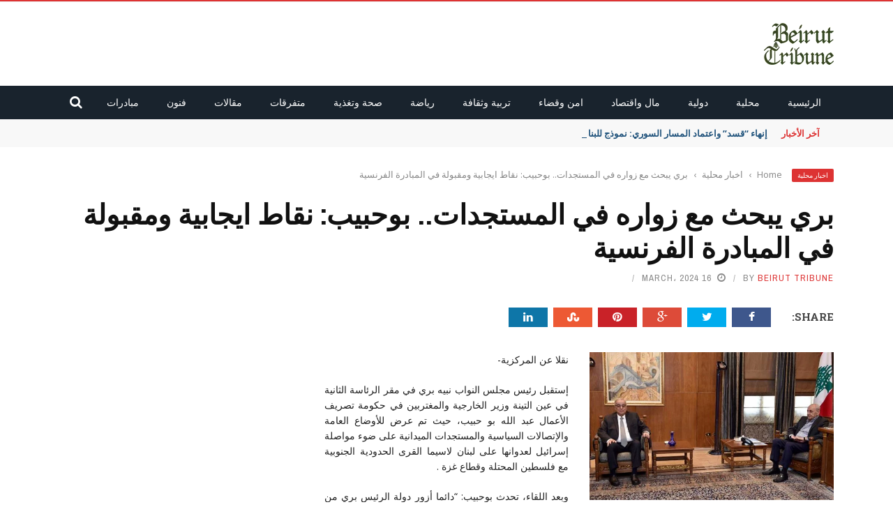

--- FILE ---
content_type: text/html; charset=UTF-8
request_url: https://beiruttribune.com/%D8%A8%D8%B1%D9%8A-%D9%8A%D8%A8%D8%AD%D8%AB-%D9%85%D8%B9-%D8%B2%D9%88%D8%A7%D8%B1%D9%87-%D9%81%D9%8A-%D8%A7%D9%84%D9%85%D8%B3%D8%AA%D8%AC%D8%AF%D8%A7%D8%AA-%D8%A8%D9%88%D8%AD%D8%A8%D9%8A%D8%A8/
body_size: 17688
content:
<!DOCTYPE html><html lang="en-US"><head><meta charset="UTF-8" /><meta name="viewport" content="width=device-width, initial-scale=1"/><link rel="pingback" href="https://beiruttribune.com/xmlrpc.php"><meta name='robots' content='index, follow, max-image-preview:large, max-snippet:-1, max-video-preview:-1' /><style>img:is([sizes="auto" i],[sizes^="auto," i]){contain-intrinsic-size:3000px 1500px}</style><link media="all" href="https://beiruttribune.com/wp-content/cache/autoptimize/css/autoptimize_8e74e7e67b8c69a3634ccc78bc5d7b97.css" rel="stylesheet"><title>بري يبحث مع زواره في المستجدات.. بوحبيب: نقاط ايجابية ومقبولة في المبادرة الفرنسية - Beirut Tribune</title><meta name="description" content="بري يبحث مع زواره في المستجدات.. بوحبيب: نقاط ايجابية ومقبولة في المبادرة الفرنسية" /><link rel="canonical" href="https://beiruttribune.com/بري-يبحث-مع-زواره-في-المستجدات-بوحبيب/" /><meta property="og:locale" content="en_US" /><meta property="og:type" content="article" /><meta property="og:title" content="بري يبحث مع زواره في المستجدات.. بوحبيب: نقاط ايجابية ومقبولة في المبادرة الفرنسية - Beirut Tribune" /><meta property="og:description" content="بري يبحث مع زواره في المستجدات.. بوحبيب: نقاط ايجابية ومقبولة في المبادرة الفرنسية" /><meta property="og:url" content="https://beiruttribune.com/بري-يبحث-مع-زواره-في-المستجدات-بوحبيب/" /><meta property="og:site_name" content="Beirut Tribune" /><meta property="article:published_time" content="2024-03-16T03:46:38+00:00" /><meta property="article:modified_time" content="2024-03-16T03:47:12+00:00" /><meta property="og:image" content="https://beiruttribune.com/wp-content/uploads/2024/03/b917da5335dbfa9ec0044af047d5f1f2.jpeg" /><meta property="og:image:width" content="900" /><meta property="og:image:height" content="538" /><meta property="og:image:type" content="image/jpeg" /><meta name="author" content="Beirut tribune" /><meta name="twitter:card" content="summary_large_image" /><meta name="twitter:label1" content="Written by" /><meta name="twitter:data1" content="Beirut tribune" /><meta name="twitter:label2" content="Est. reading time" /><meta name="twitter:data2" content="2 minutes" /> <script type="application/ld+json" class="yoast-schema-graph">{"@context":"https://schema.org","@graph":[{"@type":"Article","@id":"https://beiruttribune.com/%d8%a8%d8%b1%d9%8a-%d9%8a%d8%a8%d8%ad%d8%ab-%d9%85%d8%b9-%d8%b2%d9%88%d8%a7%d8%b1%d9%87-%d9%81%d9%8a-%d8%a7%d9%84%d9%85%d8%b3%d8%aa%d8%ac%d8%af%d8%a7%d8%aa-%d8%a8%d9%88%d8%ad%d8%a8%d9%8a%d8%a8/#article","isPartOf":{"@id":"https://beiruttribune.com/%d8%a8%d8%b1%d9%8a-%d9%8a%d8%a8%d8%ad%d8%ab-%d9%85%d8%b9-%d8%b2%d9%88%d8%a7%d8%b1%d9%87-%d9%81%d9%8a-%d8%a7%d9%84%d9%85%d8%b3%d8%aa%d8%ac%d8%af%d8%a7%d8%aa-%d8%a8%d9%88%d8%ad%d8%a8%d9%8a%d8%a8/"},"author":{"name":"Beirut tribune","@id":"https://beiruttribune.com/#/schema/person/496eb8671bc8524c2b64cf159f266e9a"},"headline":"بري يبحث مع زواره في المستجدات.. بوحبيب: نقاط ايجابية ومقبولة في المبادرة الفرنسية","datePublished":"2024-03-16T03:46:38+00:00","dateModified":"2024-03-16T03:47:12+00:00","mainEntityOfPage":{"@id":"https://beiruttribune.com/%d8%a8%d8%b1%d9%8a-%d9%8a%d8%a8%d8%ad%d8%ab-%d9%85%d8%b9-%d8%b2%d9%88%d8%a7%d8%b1%d9%87-%d9%81%d9%8a-%d8%a7%d9%84%d9%85%d8%b3%d8%aa%d8%ac%d8%af%d8%a7%d8%aa-%d8%a8%d9%88%d8%ad%d8%a8%d9%8a%d8%a8/"},"wordCount":1,"image":{"@id":"https://beiruttribune.com/%d8%a8%d8%b1%d9%8a-%d9%8a%d8%a8%d8%ad%d8%ab-%d9%85%d8%b9-%d8%b2%d9%88%d8%a7%d8%b1%d9%87-%d9%81%d9%8a-%d8%a7%d9%84%d9%85%d8%b3%d8%aa%d8%ac%d8%af%d8%a7%d8%aa-%d8%a8%d9%88%d8%ad%d8%a8%d9%8a%d8%a8/#primaryimage"},"thumbnailUrl":"https://beiruttribune.com/wp-content/uploads/2024/03/b917da5335dbfa9ec0044af047d5f1f2.jpeg","keywords":["لبنان"],"articleSection":["اخبار محلية"],"inLanguage":"en-US"},{"@type":"WebPage","@id":"https://beiruttribune.com/%d8%a8%d8%b1%d9%8a-%d9%8a%d8%a8%d8%ad%d8%ab-%d9%85%d8%b9-%d8%b2%d9%88%d8%a7%d8%b1%d9%87-%d9%81%d9%8a-%d8%a7%d9%84%d9%85%d8%b3%d8%aa%d8%ac%d8%af%d8%a7%d8%aa-%d8%a8%d9%88%d8%ad%d8%a8%d9%8a%d8%a8/","url":"https://beiruttribune.com/%d8%a8%d8%b1%d9%8a-%d9%8a%d8%a8%d8%ad%d8%ab-%d9%85%d8%b9-%d8%b2%d9%88%d8%a7%d8%b1%d9%87-%d9%81%d9%8a-%d8%a7%d9%84%d9%85%d8%b3%d8%aa%d8%ac%d8%af%d8%a7%d8%aa-%d8%a8%d9%88%d8%ad%d8%a8%d9%8a%d8%a8/","name":"بري يبحث مع زواره في المستجدات.. بوحبيب: نقاط ايجابية ومقبولة في المبادرة الفرنسية - Beirut Tribune","isPartOf":{"@id":"https://beiruttribune.com/#website"},"primaryImageOfPage":{"@id":"https://beiruttribune.com/%d8%a8%d8%b1%d9%8a-%d9%8a%d8%a8%d8%ad%d8%ab-%d9%85%d8%b9-%d8%b2%d9%88%d8%a7%d8%b1%d9%87-%d9%81%d9%8a-%d8%a7%d9%84%d9%85%d8%b3%d8%aa%d8%ac%d8%af%d8%a7%d8%aa-%d8%a8%d9%88%d8%ad%d8%a8%d9%8a%d8%a8/#primaryimage"},"image":{"@id":"https://beiruttribune.com/%d8%a8%d8%b1%d9%8a-%d9%8a%d8%a8%d8%ad%d8%ab-%d9%85%d8%b9-%d8%b2%d9%88%d8%a7%d8%b1%d9%87-%d9%81%d9%8a-%d8%a7%d9%84%d9%85%d8%b3%d8%aa%d8%ac%d8%af%d8%a7%d8%aa-%d8%a8%d9%88%d8%ad%d8%a8%d9%8a%d8%a8/#primaryimage"},"thumbnailUrl":"https://beiruttribune.com/wp-content/uploads/2024/03/b917da5335dbfa9ec0044af047d5f1f2.jpeg","datePublished":"2024-03-16T03:46:38+00:00","dateModified":"2024-03-16T03:47:12+00:00","author":{"@id":"https://beiruttribune.com/#/schema/person/496eb8671bc8524c2b64cf159f266e9a"},"description":"بري يبحث مع زواره في المستجدات.. بوحبيب: نقاط ايجابية ومقبولة في المبادرة الفرنسية","breadcrumb":{"@id":"https://beiruttribune.com/%d8%a8%d8%b1%d9%8a-%d9%8a%d8%a8%d8%ad%d8%ab-%d9%85%d8%b9-%d8%b2%d9%88%d8%a7%d8%b1%d9%87-%d9%81%d9%8a-%d8%a7%d9%84%d9%85%d8%b3%d8%aa%d8%ac%d8%af%d8%a7%d8%aa-%d8%a8%d9%88%d8%ad%d8%a8%d9%8a%d8%a8/#breadcrumb"},"inLanguage":"en-US","potentialAction":[{"@type":"ReadAction","target":["https://beiruttribune.com/%d8%a8%d8%b1%d9%8a-%d9%8a%d8%a8%d8%ad%d8%ab-%d9%85%d8%b9-%d8%b2%d9%88%d8%a7%d8%b1%d9%87-%d9%81%d9%8a-%d8%a7%d9%84%d9%85%d8%b3%d8%aa%d8%ac%d8%af%d8%a7%d8%aa-%d8%a8%d9%88%d8%ad%d8%a8%d9%8a%d8%a8/"]}]},{"@type":"ImageObject","inLanguage":"en-US","@id":"https://beiruttribune.com/%d8%a8%d8%b1%d9%8a-%d9%8a%d8%a8%d8%ad%d8%ab-%d9%85%d8%b9-%d8%b2%d9%88%d8%a7%d8%b1%d9%87-%d9%81%d9%8a-%d8%a7%d9%84%d9%85%d8%b3%d8%aa%d8%ac%d8%af%d8%a7%d8%aa-%d8%a8%d9%88%d8%ad%d8%a8%d9%8a%d8%a8/#primaryimage","url":"https://beiruttribune.com/wp-content/uploads/2024/03/b917da5335dbfa9ec0044af047d5f1f2.jpeg","contentUrl":"https://beiruttribune.com/wp-content/uploads/2024/03/b917da5335dbfa9ec0044af047d5f1f2.jpeg","width":900,"height":538},{"@type":"BreadcrumbList","@id":"https://beiruttribune.com/%d8%a8%d8%b1%d9%8a-%d9%8a%d8%a8%d8%ad%d8%ab-%d9%85%d8%b9-%d8%b2%d9%88%d8%a7%d8%b1%d9%87-%d9%81%d9%8a-%d8%a7%d9%84%d9%85%d8%b3%d8%aa%d8%ac%d8%af%d8%a7%d8%aa-%d8%a8%d9%88%d8%ad%d8%a8%d9%8a%d8%a8/#breadcrumb","itemListElement":[{"@type":"ListItem","position":1,"name":"Home","item":"https://beiruttribune.com/"},{"@type":"ListItem","position":2,"name":"blog","item":"https://beiruttribune.com/blog/"},{"@type":"ListItem","position":3,"name":"بري يبحث مع زواره في المستجدات.. بوحبيب: نقاط ايجابية ومقبولة في المبادرة الفرنسية"}]},{"@type":"WebSite","@id":"https://beiruttribune.com/#website","url":"https://beiruttribune.com/","name":"Beirut Tribune","description":"","potentialAction":[{"@type":"SearchAction","target":{"@type":"EntryPoint","urlTemplate":"https://beiruttribune.com/?s={search_term_string}"},"query-input":{"@type":"PropertyValueSpecification","valueRequired":true,"valueName":"search_term_string"}}],"inLanguage":"en-US"},{"@type":"Person","@id":"https://beiruttribune.com/#/schema/person/496eb8671bc8524c2b64cf159f266e9a","name":"Beirut tribune","image":{"@type":"ImageObject","inLanguage":"en-US","@id":"https://beiruttribune.com/#/schema/person/image/","url":"https://secure.gravatar.com/avatar/cfeece6182acf9787838d63fe6b4dd6967752b1b4a87dac4d7a200a6ceed6d87?s=96&d=mm&r=g","contentUrl":"https://secure.gravatar.com/avatar/cfeece6182acf9787838d63fe6b4dd6967752b1b4a87dac4d7a200a6ceed6d87?s=96&d=mm&r=g","caption":"Beirut tribune"},"sameAs":["https://beiruttribune.com"],"url":"https://beiruttribune.com/author/verenaelhomsy/"}]}</script> <link rel='dns-prefetch' href='//code.jquery.com' /><link rel='dns-prefetch' href='//fonts.googleapis.com' /><link rel='preconnect' href='https://fonts.gstatic.com' crossorigin /><link rel="alternate" type="application/rss+xml" title="Beirut Tribune &raquo; Feed" href="https://beiruttribune.com/feed/" /> <script type="text/javascript">window._wpemojiSettings={"baseUrl":"https:\/\/s.w.org\/images\/core\/emoji\/16.0.1\/72x72\/","ext":".png","svgUrl":"https:\/\/s.w.org\/images\/core\/emoji\/16.0.1\/svg\/","svgExt":".svg","source":{"concatemoji":"https:\/\/beiruttribune.com\/wp-includes\/js\/wp-emoji-release.min.js?ver=952821f6fc3e6e63bbba7f5a09022499"}};
/*! This file is auto-generated */
!function(s,n){var o,i,e;function c(e){try{var t={supportTests:e,timestamp:(new Date).valueOf()};sessionStorage.setItem(o,JSON.stringify(t))}catch(e){}}function p(e,t,n){e.clearRect(0,0,e.canvas.width,e.canvas.height),e.fillText(t,0,0);var t=new Uint32Array(e.getImageData(0,0,e.canvas.width,e.canvas.height).data),a=(e.clearRect(0,0,e.canvas.width,e.canvas.height),e.fillText(n,0,0),new Uint32Array(e.getImageData(0,0,e.canvas.width,e.canvas.height).data));return t.every(function(e,t){return e===a[t]})}function u(e,t){e.clearRect(0,0,e.canvas.width,e.canvas.height),e.fillText(t,0,0);for(var n=e.getImageData(16,16,1,1),a=0;a<n.data.length;a++)if(0!==n.data[a])return!1;return!0}function f(e,t,n,a){switch(t){case"flag":return n(e,"\ud83c\udff3\ufe0f\u200d\u26a7\ufe0f","\ud83c\udff3\ufe0f\u200b\u26a7\ufe0f")?!1:!n(e,"\ud83c\udde8\ud83c\uddf6","\ud83c\udde8\u200b\ud83c\uddf6")&&!n(e,"\ud83c\udff4\udb40\udc67\udb40\udc62\udb40\udc65\udb40\udc6e\udb40\udc67\udb40\udc7f","\ud83c\udff4\u200b\udb40\udc67\u200b\udb40\udc62\u200b\udb40\udc65\u200b\udb40\udc6e\u200b\udb40\udc67\u200b\udb40\udc7f");case"emoji":return!a(e,"\ud83e\udedf")}return!1}function g(e,t,n,a){var r="undefined"!=typeof WorkerGlobalScope&&self instanceof WorkerGlobalScope?new OffscreenCanvas(300,150):s.createElement("canvas"),o=r.getContext("2d",{willReadFrequently:!0}),i=(o.textBaseline="top",o.font="600 32px Arial",{});return e.forEach(function(e){i[e]=t(o,e,n,a)}),i}function t(e){var t=s.createElement("script");t.src=e,t.defer=!0,s.head.appendChild(t)}"undefined"!=typeof Promise&&(o="wpEmojiSettingsSupports",i=["flag","emoji"],n.supports={everything:!0,everythingExceptFlag:!0},e=new Promise(function(e){s.addEventListener("DOMContentLoaded",e,{once:!0})}),new Promise(function(t){var n=function(){try{var e=JSON.parse(sessionStorage.getItem(o));if("object"==typeof e&&"number"==typeof e.timestamp&&(new Date).valueOf()<e.timestamp+604800&&"object"==typeof e.supportTests)return e.supportTests}catch(e){}return null}();if(!n){if("undefined"!=typeof Worker&&"undefined"!=typeof OffscreenCanvas&&"undefined"!=typeof URL&&URL.createObjectURL&&"undefined"!=typeof Blob)try{var e="postMessage("+g.toString()+"("+[JSON.stringify(i),f.toString(),p.toString(),u.toString()].join(",")+"));",a=new Blob([e],{type:"text/javascript"}),r=new Worker(URL.createObjectURL(a),{name:"wpTestEmojiSupports"});return void(r.onmessage=function(e){c(n=e.data),r.terminate(),t(n)})}catch(e){}c(n=g(i,f,p,u))}t(n)}).then(function(e){for(var t in e)n.supports[t]=e[t],n.supports.everything=n.supports.everything&&n.supports[t],"flag"!==t&&(n.supports.everythingExceptFlag=n.supports.everythingExceptFlag&&n.supports[t]);n.supports.everythingExceptFlag=n.supports.everythingExceptFlag&&!n.supports.flag,n.DOMReady=!1,n.readyCallback=function(){n.DOMReady=!0}}).then(function(){return e}).then(function(){var e;n.supports.everything||(n.readyCallback(),(e=n.source||{}).concatemoji?t(e.concatemoji):e.wpemoji&&e.twemoji&&(t(e.twemoji),t(e.wpemoji)))}))}((window,document),window._wpemojiSettings);</script> <style id='wp-emoji-styles-inline-css' type='text/css'>img.wp-smiley,img.emoji{display:inline !important;border:none !important;box-shadow:none !important;height:1em !important;width:1em !important;margin:0 .07em !important;vertical-align:-.1em !important;background:0 0 !important;padding:0 !important}</style><style id='classic-theme-styles-inline-css' type='text/css'>/*! This file is auto-generated */
.wp-block-button__link{color:#fff;background-color:#32373c;border-radius:9999px;box-shadow:none;text-decoration:none;padding:calc(.667em + 2px) calc(1.333em + 2px);font-size:1.125em}.wp-block-file__button{background:#32373c;color:#fff;text-decoration:none}</style><style id='global-styles-inline-css' type='text/css'>:root{--wp--preset--aspect-ratio--square:1;--wp--preset--aspect-ratio--4-3:4/3;--wp--preset--aspect-ratio--3-4:3/4;--wp--preset--aspect-ratio--3-2:3/2;--wp--preset--aspect-ratio--2-3:2/3;--wp--preset--aspect-ratio--16-9:16/9;--wp--preset--aspect-ratio--9-16:9/16;--wp--preset--color--black:#000;--wp--preset--color--cyan-bluish-gray:#abb8c3;--wp--preset--color--white:#fff;--wp--preset--color--pale-pink:#f78da7;--wp--preset--color--vivid-red:#cf2e2e;--wp--preset--color--luminous-vivid-orange:#ff6900;--wp--preset--color--luminous-vivid-amber:#fcb900;--wp--preset--color--light-green-cyan:#7bdcb5;--wp--preset--color--vivid-green-cyan:#00d084;--wp--preset--color--pale-cyan-blue:#8ed1fc;--wp--preset--color--vivid-cyan-blue:#0693e3;--wp--preset--color--vivid-purple:#9b51e0;--wp--preset--gradient--vivid-cyan-blue-to-vivid-purple:linear-gradient(135deg,rgba(6,147,227,1) 0%,#9b51e0 100%);--wp--preset--gradient--light-green-cyan-to-vivid-green-cyan:linear-gradient(135deg,#7adcb4 0%,#00d082 100%);--wp--preset--gradient--luminous-vivid-amber-to-luminous-vivid-orange:linear-gradient(135deg,rgba(252,185,0,1) 0%,rgba(255,105,0,1) 100%);--wp--preset--gradient--luminous-vivid-orange-to-vivid-red:linear-gradient(135deg,rgba(255,105,0,1) 0%,#cf2e2e 100%);--wp--preset--gradient--very-light-gray-to-cyan-bluish-gray:linear-gradient(135deg,#eee 0%,#a9b8c3 100%);--wp--preset--gradient--cool-to-warm-spectrum:linear-gradient(135deg,#4aeadc 0%,#9778d1 20%,#cf2aba 40%,#ee2c82 60%,#fb6962 80%,#fef84c 100%);--wp--preset--gradient--blush-light-purple:linear-gradient(135deg,#ffceec 0%,#9896f0 100%);--wp--preset--gradient--blush-bordeaux:linear-gradient(135deg,#fecda5 0%,#fe2d2d 50%,#6b003e 100%);--wp--preset--gradient--luminous-dusk:linear-gradient(135deg,#ffcb70 0%,#c751c0 50%,#4158d0 100%);--wp--preset--gradient--pale-ocean:linear-gradient(135deg,#fff5cb 0%,#b6e3d4 50%,#33a7b5 100%);--wp--preset--gradient--electric-grass:linear-gradient(135deg,#caf880 0%,#71ce7e 100%);--wp--preset--gradient--midnight:linear-gradient(135deg,#020381 0%,#2874fc 100%);--wp--preset--font-size--small:13px;--wp--preset--font-size--medium:20px;--wp--preset--font-size--large:36px;--wp--preset--font-size--x-large:42px;--wp--preset--spacing--20:.44rem;--wp--preset--spacing--30:.67rem;--wp--preset--spacing--40:1rem;--wp--preset--spacing--50:1.5rem;--wp--preset--spacing--60:2.25rem;--wp--preset--spacing--70:3.38rem;--wp--preset--spacing--80:5.06rem;--wp--preset--shadow--natural:6px 6px 9px rgba(0,0,0,.2);--wp--preset--shadow--deep:12px 12px 50px rgba(0,0,0,.4);--wp--preset--shadow--sharp:6px 6px 0px rgba(0,0,0,.2);--wp--preset--shadow--outlined:6px 6px 0px -3px rgba(255,255,255,1),6px 6px rgba(0,0,0,1);--wp--preset--shadow--crisp:6px 6px 0px rgba(0,0,0,1)}:where(.is-layout-flex){gap:.5em}:where(.is-layout-grid){gap:.5em}body .is-layout-flex{display:flex}.is-layout-flex{flex-wrap:wrap;align-items:center}.is-layout-flex>:is(*,div){margin:0}body .is-layout-grid{display:grid}.is-layout-grid>:is(*,div){margin:0}:where(.wp-block-columns.is-layout-flex){gap:2em}:where(.wp-block-columns.is-layout-grid){gap:2em}:where(.wp-block-post-template.is-layout-flex){gap:1.25em}:where(.wp-block-post-template.is-layout-grid){gap:1.25em}.has-black-color{color:var(--wp--preset--color--black) !important}.has-cyan-bluish-gray-color{color:var(--wp--preset--color--cyan-bluish-gray) !important}.has-white-color{color:var(--wp--preset--color--white) !important}.has-pale-pink-color{color:var(--wp--preset--color--pale-pink) !important}.has-vivid-red-color{color:var(--wp--preset--color--vivid-red) !important}.has-luminous-vivid-orange-color{color:var(--wp--preset--color--luminous-vivid-orange) !important}.has-luminous-vivid-amber-color{color:var(--wp--preset--color--luminous-vivid-amber) !important}.has-light-green-cyan-color{color:var(--wp--preset--color--light-green-cyan) !important}.has-vivid-green-cyan-color{color:var(--wp--preset--color--vivid-green-cyan) !important}.has-pale-cyan-blue-color{color:var(--wp--preset--color--pale-cyan-blue) !important}.has-vivid-cyan-blue-color{color:var(--wp--preset--color--vivid-cyan-blue) !important}.has-vivid-purple-color{color:var(--wp--preset--color--vivid-purple) !important}.has-black-background-color{background-color:var(--wp--preset--color--black) !important}.has-cyan-bluish-gray-background-color{background-color:var(--wp--preset--color--cyan-bluish-gray) !important}.has-white-background-color{background-color:var(--wp--preset--color--white) !important}.has-pale-pink-background-color{background-color:var(--wp--preset--color--pale-pink) !important}.has-vivid-red-background-color{background-color:var(--wp--preset--color--vivid-red) !important}.has-luminous-vivid-orange-background-color{background-color:var(--wp--preset--color--luminous-vivid-orange) !important}.has-luminous-vivid-amber-background-color{background-color:var(--wp--preset--color--luminous-vivid-amber) !important}.has-light-green-cyan-background-color{background-color:var(--wp--preset--color--light-green-cyan) !important}.has-vivid-green-cyan-background-color{background-color:var(--wp--preset--color--vivid-green-cyan) !important}.has-pale-cyan-blue-background-color{background-color:var(--wp--preset--color--pale-cyan-blue) !important}.has-vivid-cyan-blue-background-color{background-color:var(--wp--preset--color--vivid-cyan-blue) !important}.has-vivid-purple-background-color{background-color:var(--wp--preset--color--vivid-purple) !important}.has-black-border-color{border-color:var(--wp--preset--color--black) !important}.has-cyan-bluish-gray-border-color{border-color:var(--wp--preset--color--cyan-bluish-gray) !important}.has-white-border-color{border-color:var(--wp--preset--color--white) !important}.has-pale-pink-border-color{border-color:var(--wp--preset--color--pale-pink) !important}.has-vivid-red-border-color{border-color:var(--wp--preset--color--vivid-red) !important}.has-luminous-vivid-orange-border-color{border-color:var(--wp--preset--color--luminous-vivid-orange) !important}.has-luminous-vivid-amber-border-color{border-color:var(--wp--preset--color--luminous-vivid-amber) !important}.has-light-green-cyan-border-color{border-color:var(--wp--preset--color--light-green-cyan) !important}.has-vivid-green-cyan-border-color{border-color:var(--wp--preset--color--vivid-green-cyan) !important}.has-pale-cyan-blue-border-color{border-color:var(--wp--preset--color--pale-cyan-blue) !important}.has-vivid-cyan-blue-border-color{border-color:var(--wp--preset--color--vivid-cyan-blue) !important}.has-vivid-purple-border-color{border-color:var(--wp--preset--color--vivid-purple) !important}.has-vivid-cyan-blue-to-vivid-purple-gradient-background{background:var(--wp--preset--gradient--vivid-cyan-blue-to-vivid-purple) !important}.has-light-green-cyan-to-vivid-green-cyan-gradient-background{background:var(--wp--preset--gradient--light-green-cyan-to-vivid-green-cyan) !important}.has-luminous-vivid-amber-to-luminous-vivid-orange-gradient-background{background:var(--wp--preset--gradient--luminous-vivid-amber-to-luminous-vivid-orange) !important}.has-luminous-vivid-orange-to-vivid-red-gradient-background{background:var(--wp--preset--gradient--luminous-vivid-orange-to-vivid-red) !important}.has-very-light-gray-to-cyan-bluish-gray-gradient-background{background:var(--wp--preset--gradient--very-light-gray-to-cyan-bluish-gray) !important}.has-cool-to-warm-spectrum-gradient-background{background:var(--wp--preset--gradient--cool-to-warm-spectrum) !important}.has-blush-light-purple-gradient-background{background:var(--wp--preset--gradient--blush-light-purple) !important}.has-blush-bordeaux-gradient-background{background:var(--wp--preset--gradient--blush-bordeaux) !important}.has-luminous-dusk-gradient-background{background:var(--wp--preset--gradient--luminous-dusk) !important}.has-pale-ocean-gradient-background{background:var(--wp--preset--gradient--pale-ocean) !important}.has-electric-grass-gradient-background{background:var(--wp--preset--gradient--electric-grass) !important}.has-midnight-gradient-background{background:var(--wp--preset--gradient--midnight) !important}.has-small-font-size{font-size:var(--wp--preset--font-size--small) !important}.has-medium-font-size{font-size:var(--wp--preset--font-size--medium) !important}.has-large-font-size{font-size:var(--wp--preset--font-size--large) !important}.has-x-large-font-size{font-size:var(--wp--preset--font-size--x-large) !important}:where(.wp-block-post-template.is-layout-flex){gap:1.25em}:where(.wp-block-post-template.is-layout-grid){gap:1.25em}:where(.wp-block-columns.is-layout-flex){gap:2em}:where(.wp-block-columns.is-layout-grid){gap:2em}:root :where(.wp-block-pullquote){font-size:1.5em;line-height:1.6}</style><link rel='stylesheet' id='jquery-core-css-css' href='https://code.jquery.com/ui/1.11.4/themes/smoothness/jquery-ui.css?ver=952821f6fc3e6e63bbba7f5a09022499' type='text/css' media='all' /><link rel="preload" as="style" href="https://fonts.googleapis.com/css?family=Open%20Sans:300,400,500,600,700,800,300italic,400italic,500italic,600italic,700italic,800italic%7CArchivo%20Narrow:400,500,600,700,400italic,500italic,600italic,700italic%7CRoboto%20Slab:100,200,300,400,500,600,700,800,900&#038;display=swap&#038;ver=1705398984" /><link rel="stylesheet" href="https://fonts.googleapis.com/css?family=Open%20Sans:300,400,500,600,700,800,300italic,400italic,500italic,600italic,700italic,800italic%7CArchivo%20Narrow:400,500,600,700,400italic,500italic,600italic,700italic%7CRoboto%20Slab:100,200,300,400,500,600,700,800,900&#038;display=swap&#038;ver=1705398984" media="print" onload="this.media='all'"><noscript><link rel="stylesheet" href="https://fonts.googleapis.com/css?family=Open%20Sans:300,400,500,600,700,800,300italic,400italic,500italic,600italic,700italic,800italic%7CArchivo%20Narrow:400,500,600,700,400italic,500italic,600italic,700italic%7CRoboto%20Slab:100,200,300,400,500,600,700,800,900&#038;display=swap&#038;ver=1705398984" /></noscript><script type="text/javascript" src="https://beiruttribune.com/wp-includes/js/jquery/jquery.min.js?ver=3.7.1" id="jquery-core-js"></script> <script type="text/javascript" src="https://code.jquery.com/ui/1.11.4/jquery-ui.js?ver=1" id="ui-core-js-js"></script> <link rel="https://api.w.org/" href="https://beiruttribune.com/wp-json/" /><link rel="alternate" title="JSON" type="application/json" href="https://beiruttribune.com/wp-json/wp/v2/posts/15552" /><link rel="EditURI" type="application/rsd+xml" title="RSD" href="https://beiruttribune.com/xmlrpc.php?rsd" /><link rel='shortlink' href='https://beiruttribune.com/?p=15552' /><link rel="alternate" title="oEmbed (JSON)" type="application/json+oembed" href="https://beiruttribune.com/wp-json/oembed/1.0/embed?url=https%3A%2F%2Fbeiruttribune.com%2F%25d8%25a8%25d8%25b1%25d9%258a-%25d9%258a%25d8%25a8%25d8%25ad%25d8%25ab-%25d9%2585%25d8%25b9-%25d8%25b2%25d9%2588%25d8%25a7%25d8%25b1%25d9%2587-%25d9%2581%25d9%258a-%25d8%25a7%25d9%2584%25d9%2585%25d8%25b3%25d8%25aa%25d8%25ac%25d8%25af%25d8%25a7%25d8%25aa-%25d8%25a8%25d9%2588%25d8%25ad%25d8%25a8%25d9%258a%25d8%25a8%2F" /><link rel="alternate" title="oEmbed (XML)" type="text/xml+oembed" href="https://beiruttribune.com/wp-json/oembed/1.0/embed?url=https%3A%2F%2Fbeiruttribune.com%2F%25d8%25a8%25d8%25b1%25d9%258a-%25d9%258a%25d8%25a8%25d8%25ad%25d8%25ab-%25d9%2585%25d8%25b9-%25d8%25b2%25d9%2588%25d8%25a7%25d8%25b1%25d9%2587-%25d9%2581%25d9%258a-%25d8%25a7%25d9%2584%25d9%2585%25d8%25b3%25d8%25aa%25d8%25ac%25d8%25af%25d8%25a7%25d8%25aa-%25d8%25a8%25d9%2588%25d8%25ad%25d8%25a8%25d9%258a%25d8%25a8%2F&#038;format=xml" /><meta name="generator" content="Redux 4.5.10" /> <script type="text/javascript">var ajaxurl='https://beiruttribune.com/wp-admin/admin-ajax.php';</script> <style type='text/css' media="all">::selection{color:#fff;background:#d33}::-webkit-selection{color:#fff;background:#d33}p>a,.article-content p a,.article-content p a:visited,.article-content p a:focus,.article-content li a,.article-content li a:visited,.article-content li a:focus,.content_out.small-post .meta .post-category a,.ticker-title,#top-menu>ul>li:hover,#top-menu>ul>li .sub-menu li:hover,.content_in .meta>div.post-category a,.meta .post-category a,.top-nav .bk-links-modal:hover,.bk-lwa-profile .bk-user-data>div:hover,.s-post-header .meta>.post-category a,.breadcrumbs .location,.error-number h4,.redirect-home,.bk-author-box .author-info .bk-author-page-contact a:hover,.bk-blog-content .meta .post-category a,.widget-social-counter ul li .social-icon,#pagination .page-numbers,.post-page-links a,.single-page .icon-play:hover,.bk-author-box .author-info h3,#wp-calendar tbody td a,#wp-calendar tfoot #prev,.widget-feedburner>h3,a.bk_u_login:hover,a.bk_u_logout:hover,.widget-feedburner .feedburner-inner>h3,.meta .post-author a,.content_out.small-post .post-category a,.widget-tabs .cm-header .author-name,blockquote,blockquote:before,.bk-main-feature-inner .bk-small-group .title:hover,.row-type h4:hover,.content_out.small-post h4:hover,.widget-tabs .author-comment-wrap h4:hover,.widget_comment .post-title:hover,.classic-blog-type .post-c-wrap .title:hover,.module-large-blog .post-c-wrap h4:hover,.widget_reviews_tabs .post-list h4:hover,.module-tiny-row .post-c-wrap h4:hover,.pros-cons-title,.article-content p a:hover,.article-content p a:visited,.article-content p a:focus,.s-post-nav .nav-btn h3:hover,.widget_recent_entries a:hover,.widget_archive a:hover,.widget_categories a:hover,.widget_meta a:hover,.widget_pages a:hover,.widget_recent_comments a:hover,.widget_nav_menu>div a:hover,.widget_rss li a:hover,.widget.timeline-posts li a:hover,.widget.timeline-posts li a:hover .post-date,.bk-header-2 .header-social .social-icon a:hover,.bk-header-90 .header-social .social-icon a:hover,.woocommerce-page .star-rating span,.woocommerce-page p.stars a,.woocommerce-page div.product form.cart table td .reset_variations:hover,.bk_small_cart .widget_shopping_cart .cart_list a:hover,#subscription-toggle,#subscription-toggle:hover,#bbpress-forums li>a:hover,.widget_recent_topics .details .comment-author a,.bbp-author-name,.bbp-author-name:hover,.bbp-author-name:visited,.widget_latest_replies .details .comment-author,.widget_recent_topics .details .post-title:hover,.widget_display_views ul li a:hover,.widget_display_topics ul li a:hover,.widget_display_replies ul li a:hover,.widget_display_forums ul li a:hover,.widget_latest_replies .details h4:hover,.comment-navigation a:hover{color:#d33}.widget_tag_cloud .tagcloud a:hover,#comment-submit:hover,.main-nav,#pagination .page-numbers,.post-page-links a,.post-page-links>span,.widget_latest_comments .flex-direction-nav li a:hover,#mobile-inner-header,input[type=submit]:hover,#pagination .page-numbers,.post-page-links a,.post-page-links>span,.bk-login-modal,.lwa-register.lwa-register-default,.button:hover,.bk-back-login:hover,.footer .widget-title h3,.footer .widget-tab-titles li.active h3,#mobile-inner-header,.readmore a:hover,.loadmore span.ajaxtext:hover,.result-msg a:hover,.top-bar,.widget.timeline-posts li a:hover .meta:before,.button:hover,.woocommerce-page input.button.alt:hover,.woocommerce-page input.button:hover,.woocommerce-page div.product form.cart .button:hover,.woocommerce-page .woocommerce-message .button:hover,.woocommerce-page a.button:hover,.woocommerce-cart .wc-proceed-to-checkout a.checkout-button:hover,.bk_small_cart .woocommerce.widget_shopping_cart .buttons a:hover,.recommend-box h3:after{border-color:#d33}.flex-direction-nav li a:hover,#back-top,.module-fw-slider .flex-control-nav li a.flex-active,.related-box h3 a.active,.footer .cm-flex .flex-control-paging li a.flex-active,.main-nav #main-menu .menu>li:hover,#main-menu>ul>li.current-menu-item,.module-title h2,.page-title h2,.row-type .post-category a,.bk-small-group .post-category a,.module-grid-carousel .bk-carousel-wrap .item-child .post-category a,.bk-review-box .bk-overlay span,.bk-score-box,.share-total,#pagination .page-numbers.current,.post-page-links>span,.widget_latest_comments .flex-direction-nav li a:hover,.searchform-wrap .search-icon,.module-square-grid .content_in_wrapper,.module-large-blog .post-category a,.result-msg a:hover,.readmore a:hover,.module-fw-slider .post-c-wrap .post-category a,.rating-wrap,.inner-cell .innerwrap .post-category a,.module-carousel .post-c-wrap .post-category a,.widget_slider .post-category a,.module-square-grid .post-c-wrap .post-category a,.module-grid .post-c-wrap .post-category a,.module-title .bk-tabs.active a,.classic-blog-type .post-category a,.sidebar-wrap .widget-title h3,.widget-tab-titles li.active h3,.module-fw-slider .post-c-wrap .readmore a:hover,.loadmore span.ajaxtext:hover,.widget_tag_cloud .tagcloud a:hover,.widget.timeline-posts li a:hover .meta:before,.s-tags a:hover,.singletop .post-category a,.mCSB_scrollTools .mCSB_dragger .mCSB_dragger_bar,.mCSB_scrollTools .mCSB_dragger:hover .mCSB_dragger_bar,.mCSB_scrollTools .mCSB_dragger:active .mCSB_dragger_bar,.mCSB_scrollTools .mCSB_dragger.mCSB_dragger_onDrag .mCSB_dragger_bar,.widget-postlist .large-post .post-category a,input[type=submit]:hover,.widget-feedburner .feedburner-subscribe:hover button,.bk-back-login:hover,#comment-submit:hover,.bk-header-slider .post-c-wrap .readmore a,.woocommerce span.onsale,.woocommerce-page span.onsale,.button:hover,.woocommerce-page input.button.alt:hover,.woocommerce-page input.button:hover,.woocommerce-page div.product form.cart .button:hover,.woocommerce-page .woocommerce-message .button:hover,.woocommerce-page a.button:hover,.woocommerce-cart .wc-proceed-to-checkout a.checkout-button:hover,.woocommerce-page div.product .summary .product_title span,.woocommerce-page div.product .woocommerce-tabs ul.tabs li.active,.related.products>h2 span,.woocommerce-page #reviews h3 span,.upsells.products>h2 span,.cross-sells>h2 span,.woocommerce-page .cart-collaterals .cart_totals h2 span,.woocommerce-page div.product .summary .product_title span,.woocommerce-page .widget_price_filter .ui-slider .ui-slider-range,.woocommerce-page .widget_price_filter .ui-slider .ui-slider-handle,.product_meta .post-tags a:hover,.widget_display_stats dd strong,.bk_small_cart .woocommerce.widget_shopping_cart .buttons a:hover,.bk_small_cart .cart-contents span,#bbpress-forums #bbp-search-form .search-icon,.widget_display_search .search-icon,#bbpress-forums div.bbp-topic-tags a:hover{background-color:#d33}@-webkit-keyframes rotateplane{0%{-webkit-transform:perspective(120px) scaleX(1) scaleY(1);background-color:#d33}25%{-webkit-transform:perspective(120px) rotateY(90deg) scaleX(1) scaleY(1);background-color:#d33}25.1%{-webkit-transform:perspective(120px) rotateY(90deg) scaleX(-1) scaleY(1);background-color:#333}50%{-webkit-transform:perspective(120px) rotateY(180deg) scaleX(-1) scaleY(1);background-color:#333}75%{-webkit-transform:perspective(120px) rotateY(180deg) rotateX(90deg) scaleX(-1) scaleY(1);background-color:#333}75.1%{-webkit-transform:perspective(120px) rotateY(180deg) rotateX(90deg) scaleX(-1) scaleY(-1);background-color:#d33}100%{-webkit-transform:perspective(120px) rotateY(180deg) rotateX(180deg) scaleX(-1) scaleY(-1);background-color:#d33}}@keyframes rotateplane{0%{transform:perspective(120px) rotateX(0deg) rotateY(0deg) scaleX(1) scaleY(1);-webkit-transform:perspective(120px) rotateX(0deg) rotateY(0deg) scaleX(1) scaleY(1);background-color:#d33}25%{transform:perspective(120px) rotateX(-90deg) rotateY(0deg) scaleX(1) scaleY(1);-webkit-transform:perspective(120px) rotateX(0deg) rotateY(0deg) scaleX(1) scaleY(1);background-color:#d33}25.1%{transform:perspective(120px) rotateX(-90deg) rotateY(0deg) scaleX(1) scaleY(-1);-webkit-transform:perspective(120px) rotateX(-90deg) rotateY(0deg) scaleX(1) scaleY(-1);background-color:#333}50%{transform:perspective(120px) rotateX(-180.1deg) rotateY(0deg) scaleX(1) scaleY(-1);-webkit-transform:perspective(120px) rotateX(-180.1deg) rotateY(0deg) scaleX(1) scaleY(-1);background-color:#333}75%{transform:perspective(120px) rotateX(-180.1deg) rotateY(-90deg) scaleX(1) scaleY(-1);-webkit-transform:perspective(120px) rotateX(-180.1deg) rotateY(-90deg) scaleX(1) scaleY(-1);background-color:#333}75.1%{transform:perspective(120px) rotateX(-180.1deg) rotateY(-90deg) scaleX(-1) scaleY(-1);-webkit-transform:perspective(120px) rotateX(-180.1deg) rotateY(-90deg) scaleX(-1) scaleY(-1);background-color:#d33}100%{transform:perspective(120px) rotateX(-180deg) rotateY(-179.9deg) scaleX(-1) scaleY(-1);-webkit-transform:perspective(120px) rotateX(-180deg) rotateY(-179.9deg) scaleX(-1) scaleY(-1);background-color:#d33}}.content_out .review-score,::-webkit-scrollbar-thumb,::-webkit-scrollbar-thumb:window-inactive{background-color:rgba(221,51,51,.9)}.footer .cm-flex .flex-control-paging li a{background-color:rgba(221,51,51,.3)}.widget_most_commented .comments:after{border-right-color:#333946}#main-mobile-menu,.bk-dropdown-menu,.bk-sub-sub-menu,.sub-menu,.bk-mega-menu,.bk-mega-column-menu,.ajax-form input,.module-title .main-title,.sidebar-wrap .widget-title,.widget_most_commented .comments,.related-box h3 a,.widget-tab-titles,.bk-tabs-wrapper,.widget-feedburner .feedburner-email,.widget-feedburner .feedburner-subscribe button{background-color:#333946}#page-wrap{width:auto}</style><link rel="icon" href="https://beiruttribune.com/wp-content/uploads/2020/09/cropped-logo-web-1-32x32.gif" sizes="32x32" /><link rel="icon" href="https://beiruttribune.com/wp-content/uploads/2020/09/cropped-logo-web-1-192x192.gif" sizes="192x192" /><link rel="apple-touch-icon" href="https://beiruttribune.com/wp-content/uploads/2020/09/cropped-logo-web-1-180x180.gif" /><meta name="msapplication-TileImage" content="https://beiruttribune.com/wp-content/uploads/2020/09/cropped-logo-web-1-270x270.gif" /><style type="text/css" id="wp-custom-css">#main-menu>ul>li>a{padding:0 18px}.module-grid-carousel .bk-carousel-wrap .item-child .post-c-wrap{text-align:right}.bk-main-feature-inner .row-type .post-c-wrap{text-align:right}div.views,div.comments,.share-total-wrap,.share-item__value,.bk-twitter-share-icon{display:none !important}</style><style id="gloria_option-dynamic-css" title="dynamic-css" class="redux-options-output">#top-menu>ul>li,#top-menu>ul>li .sub-menu li,.bk_u_login,.bk_u_logout,.bk-links-modal{font-family:"Open Sans";font-weight:600;font-style:normal}.header .logo.logo-text h1 a,.module-title h2,.page-title h2,.sidebar-wrap .widget-title h3,.widget-tab-titles h3,.main-nav #main-menu .menu>li,.main-nav #main-menu .menu>li>a,.mega-title h3,.header .logo.logo-text h1,.bk-sub-posts .post-title,.comment-box .comment-author-name,.today-date,.related-box h3,.comment-box .comments-area-title h3,.comment-respond h3,.comments-area .comments-area-title h3,.bk-author-box .author-info h3,.footer .widget-title h3,.recommend-box h3,.bk-login-title,#footer-menu a,.bk-copyright,.woocommerce-page div.product .product_title,.woocommerce div.product .woocommerce-tabs ul.tabs li a,.module-title .bk-tabs,.related.products>h2 span,.woocommerce-page #reviews h3 span,.upsells.products>h2 span,.cross-sells>h2 span,.woocommerce-page .cart-collaterals .cart_totals h2 span,.woocommerce-page div.product .summary .product_title span{font-family:"Open Sans";font-weight:400;font-style:normal}.review-score,.bk-criteria-wrap>span,.rating-wrap span,.pros-cons-title{font-family:"Archivo Narrow";font-weight:700;font-style:normal}.widget-tabs .cm-header,.widget-review-tabs ul li .bk-final-score,.widget-social-counter .counter,.widget-social-counter ul li .data .subscribe,.meta,.post-category,.widget_comment .cm-header div,.comment-box .comment-time,.share-box ul li .share-item__value,.share-box .bk-share .share-item__valuem,.share-total,.loadmore span.ajaxtext,.bk-search-content .nothing-respond,.share-sticky .total-share-wrap{font-family:"Archivo Narrow";font-weight:400;font-style:normal}h1,h2,h3,h4,h5,#mobile-top-menu>ul>li,#mobile-menu>ul>li,.widget_display_stats dt,.widget_display_views ul li a,.widget_display_topics ul li a,.widget_display_replies ul li a,.widget_display_forums ul li a,.widget_loginwithajaxwidget .bk-user-data,.bk-share-box-top>span{font-family:"Roboto Slab";font-weight:700;font-style:normal}body,textarea,input,p,.ticker-wrapper h4,.entry-excerpt,.comment-text,.comment-author,.article-content,.comments-area,.tag-list,.bk-mega-menu .bk-sub-posts .feature-post .menu-post-item .post-date,.comments-area small{font-family:"Open Sans";font-weight:400;font-style:normal}</style></head><body class="wp-singular post-template-default single single-post postid-15552 single-format-standard wp-theme-gloria"><div id="page-wrap" class= 'wide'><div id="main-mobile-menu"><div class="block"><div id="mobile-inner-header"><h3 class="menu-title"> Beirut Tribune</h3><div class="mobile-menu-close"><i class="fa fa-long-arrow-left"></i></div></div><div class="main-menu"><h3 class="menu-location-title"> Main Menu</h3><div id="mobile-menu" class="menu-main-menu-container"><ul id="menu-main-menu" class="menu"><li id="menu-item-3343" class="menu-item menu-item-type-post_type menu-item-object-page menu-item-home menu-item-3343"><a href="https://beiruttribune.com/">الرئيسية</a></li><li id="menu-item-3315" class="menu-item menu-item-type-taxonomy menu-item-object-category current-post-ancestor current-menu-parent current-post-parent menu-item-3315 menu-category-15"><a href="https://beiruttribune.com/category/%d8%a7%d8%ae%d8%a8%d8%a7%d8%b1-%d9%85%d8%ad%d9%84%d9%8a%d8%a9/">محلية</a></li><li id="menu-item-3314" class="menu-item menu-item-type-taxonomy menu-item-object-category menu-item-3314 menu-category-9"><a href="https://beiruttribune.com/category/%d8%a7%d8%ae%d8%a8%d8%a7%d8%b1-%d8%b9%d8%b1%d8%a8%d9%8a%d8%a9-%d9%88%d8%af%d9%88%d9%84%d9%8a%d8%a9/">دولية</a></li><li id="menu-item-3322" class="menu-item menu-item-type-taxonomy menu-item-object-category menu-item-3322 menu-category-7"><a href="https://beiruttribune.com/category/%d9%85%d8%a7%d9%84-%d9%88%d8%a7%d9%82%d8%aa%d8%b5%d8%a7%d8%af/">مال واقتصاد</a></li><li id="menu-item-3317" class="menu-item menu-item-type-taxonomy menu-item-object-category menu-item-3317 menu-category-27"><a href="https://beiruttribune.com/category/%d8%a7%d9%85%d9%86-%d9%88%d9%82%d8%b6%d8%a7%d8%a1/">امن وقضاء</a></li><li id="menu-item-3318" class="menu-item menu-item-type-taxonomy menu-item-object-category menu-item-3318 menu-category-17"><a href="https://beiruttribune.com/category/%d8%aa%d8%b1%d8%a8%d9%8a%d8%a9-%d9%88%d8%ab%d9%82%d8%a7%d9%81%d8%a9/">تربية وثقافة</a></li><li id="menu-item-3319" class="menu-item menu-item-type-taxonomy menu-item-object-category menu-item-3319 menu-category-16"><a href="https://beiruttribune.com/category/%d8%b1%d9%8a%d8%a7%d8%b6%d8%a9-%d8%b1%d9%8a%d8%a7%d8%b6%d8%a9/">رياضة</a></li><li id="menu-item-3320" class="menu-item menu-item-type-taxonomy menu-item-object-category menu-item-3320 menu-category-24"><a href="https://beiruttribune.com/category/%d8%b5%d8%ad%d8%a9-%d9%88%d8%aa%d8%ba%d8%b0%d9%8a%d8%a9/">صحة وتغذية</a></li><li id="menu-item-3324" class="menu-item menu-item-type-taxonomy menu-item-object-category menu-item-3324 menu-category-12"><a href="https://beiruttribune.com/category/%d9%85%d8%aa%d9%81%d8%b1%d9%82%d8%a7%d8%aa/">متفرقات</a></li><li id="menu-item-3325" class="menu-item menu-item-type-taxonomy menu-item-object-category menu-item-3325 menu-category-13"><a href="https://beiruttribune.com/category/%d9%85%d9%82%d8%a7%d9%84%d8%a7%d8%aa/">مقالات</a></li><li id="menu-item-3321" class="menu-item menu-item-type-taxonomy menu-item-object-category menu-item-3321 menu-category-11"><a href="https://beiruttribune.com/category/%d9%81%d9%86%d9%88%d9%86/">فنون</a></li><li id="menu-item-3323" class="menu-item menu-item-type-taxonomy menu-item-object-category menu-item-3323 menu-category-28"><a href="https://beiruttribune.com/category/%d9%85%d8%a8%d8%a7%d8%af%d8%b1%d8%a7%d8%aa/">مبادرات</a></li></ul></div></div></div></div><div id="page-inner-wrap"><div class="page-cover mobile-menu-close"></div><div class="bk-page-header"><div class="header-wrap header-1"><div class="top-bar" style="display: ;"><div class="bkwrapper container"></div></div><div class="header container"><div class="row"><div class="col-md-12"><div class="header-inner "><div class="logo"><h1> <a href="https://beiruttribune.com"> <img src="https://beiruttribune.com/wp-content/uploads/2020/11/logo-3.gif" alt="logo"/> </a></h1></div></div></div></div></div><nav class="main-nav"><div class="main-nav-inner bkwrapper container"><div class="main-nav-container clearfix"><div class="main-nav-wrap"><div class="mobile-menu-wrap"><h3 class="menu-title"> Beirut Tribune</h3> <a class="mobile-nav-btn" id="nav-open-btn"><i class="fa fa-bars"></i></a></div><div id="main-menu" class="menu-main-menu-container"><ul id="menu-main-menu-1" class="menu"><li class="menu-item menu-item-type-post_type menu-item-object-page menu-item-home menu-item-3343"><a href="https://beiruttribune.com/">الرئيسية</a></li><li class="menu-item menu-item-type-taxonomy menu-item-object-category current-post-ancestor current-menu-parent current-post-parent menu-item-3315 menu-category-15"><a href="https://beiruttribune.com/category/%d8%a7%d8%ae%d8%a8%d8%a7%d8%b1-%d9%85%d8%ad%d9%84%d9%8a%d8%a9/">محلية</a></li><li class="menu-item menu-item-type-taxonomy menu-item-object-category menu-item-3314 menu-category-9"><a href="https://beiruttribune.com/category/%d8%a7%d8%ae%d8%a8%d8%a7%d8%b1-%d8%b9%d8%b1%d8%a8%d9%8a%d8%a9-%d9%88%d8%af%d9%88%d9%84%d9%8a%d8%a9/">دولية</a></li><li class="menu-item menu-item-type-taxonomy menu-item-object-category menu-item-3322 menu-category-7"><a href="https://beiruttribune.com/category/%d9%85%d8%a7%d9%84-%d9%88%d8%a7%d9%82%d8%aa%d8%b5%d8%a7%d8%af/">مال واقتصاد</a></li><li class="menu-item menu-item-type-taxonomy menu-item-object-category menu-item-3317 menu-category-27"><a href="https://beiruttribune.com/category/%d8%a7%d9%85%d9%86-%d9%88%d9%82%d8%b6%d8%a7%d8%a1/">امن وقضاء</a></li><li class="menu-item menu-item-type-taxonomy menu-item-object-category menu-item-3318 menu-category-17"><a href="https://beiruttribune.com/category/%d8%aa%d8%b1%d8%a8%d9%8a%d8%a9-%d9%88%d8%ab%d9%82%d8%a7%d9%81%d8%a9/">تربية وثقافة</a></li><li class="menu-item menu-item-type-taxonomy menu-item-object-category menu-item-3319 menu-category-16"><a href="https://beiruttribune.com/category/%d8%b1%d9%8a%d8%a7%d8%b6%d8%a9-%d8%b1%d9%8a%d8%a7%d8%b6%d8%a9/">رياضة</a></li><li class="menu-item menu-item-type-taxonomy menu-item-object-category menu-item-3320 menu-category-24"><a href="https://beiruttribune.com/category/%d8%b5%d8%ad%d8%a9-%d9%88%d8%aa%d8%ba%d8%b0%d9%8a%d8%a9/">صحة وتغذية</a></li><li class="menu-item menu-item-type-taxonomy menu-item-object-category menu-item-3324 menu-category-12"><a href="https://beiruttribune.com/category/%d9%85%d8%aa%d9%81%d8%b1%d9%82%d8%a7%d8%aa/">متفرقات</a></li><li class="menu-item menu-item-type-taxonomy menu-item-object-category menu-item-3325 menu-category-13"><a href="https://beiruttribune.com/category/%d9%85%d9%82%d8%a7%d9%84%d8%a7%d8%aa/">مقالات</a></li><li class="menu-item menu-item-type-taxonomy menu-item-object-category menu-item-3321 menu-category-11"><a href="https://beiruttribune.com/category/%d9%81%d9%86%d9%88%d9%86/">فنون</a></li><li class="menu-item menu-item-type-taxonomy menu-item-object-category menu-item-3323 menu-category-28"><a href="https://beiruttribune.com/category/%d9%85%d8%a8%d8%a7%d8%af%d8%b1%d8%a7%d8%aa/">مبادرات</a></li></ul></div></div><div class="ajax-search-wrap"><div id="ajax-form-search" class="ajax-search-icon"><i class="fa fa-search"></i></div><form class="ajax-form" method="get" action="https://beiruttribune.com/"><fieldset><input id="search-form-text" type="text" autocomplete="off" class="field" name="s" value="" placeholder="Search this Site..."></fieldset></form><div id="ajax-search-result"></div></div></div></div></nav></div><div class="bk-ticker-module"><div class=" bkwrapper container"><div class="bk-ticker-inner"><ul id="ticker-69717c629ace2" class="bk-ticker-wrapper"><li class="news-item"><div class="bk-article-wrapper" itemscope itemtype="http://schema.org/Article"><h4 itemprop="name" class="title bk-post-title-term-9"><a itemprop="url" href="https://beiruttribune.com/%d8%a5%d9%86%d9%87%d8%a7%d8%a1-%d9%82%d8%b3%d8%af-%d9%88%d8%a7%d8%b9%d8%aa%d9%85%d8%a7%d8%af-%d8%a7%d9%84%d9%85%d8%b3%d8%a7%d8%b1-%d8%a7%d9%84%d8%b3%d9%88%d8%b1%d9%8a-%d9%86%d9%85/">إنهاء “قسد” واعتماد المسار السوري: نموذج للبنان</a></h4><meta itemprop="author" content="1"><span style="display: none;" itemprop="author" itemscope itemtype="https://schema.org/Person"><meta itemprop="name" content="Beirut tribune"></span><meta itemprop="headline " content="إنهاء “قسد” واعتماد المسار السوري: نموذج للبنان"><meta itemprop="datePublished" content="2026-01-21T08:06:13+00:00"><meta itemprop="dateModified" content="2026-01-21T08:06:13+02:00"><meta itemscope itemprop="mainEntityOfPage" content="" itemType="https://schema.org/WebPage" itemid="https://beiruttribune.com/%d8%a5%d9%86%d9%87%d8%a7%d8%a1-%d9%82%d8%b3%d8%af-%d9%88%d8%a7%d8%b9%d8%aa%d9%85%d8%a7%d8%af-%d8%a7%d9%84%d9%85%d8%b3%d8%a7%d8%b1-%d8%a7%d9%84%d8%b3%d9%88%d8%b1%d9%8a-%d9%86%d9%85/"/><span style="display: none;" itemprop="publisher" itemscope itemtype="https://schema.org/Organization"><span style="display: none;" itemprop="logo" itemscope itemtype="https://schema.org/ImageObject"><meta itemprop="url" content="https://beiruttribune.com/wp-content/uploads/2020/11/logo-3.gif"></span><meta itemprop="name" content="Beirut Tribune"></span><span style="display: none;" itemprop="image" itemscope itemtype="https://schema.org/ImageObject"><meta itemprop="url" content="https://beiruttribune.com/wp-content/uploads/2026/01/brak-1.jpeg"><meta itemprop="width" content="1200"><meta itemprop="height" content="675"></span><meta itemprop="interactionCount" content="UserComments:0"/></div></li><li class="news-item"><div class="bk-article-wrapper" itemscope itemtype="http://schema.org/Article"><h4 itemprop="name" class="title bk-post-title-term-15"><a itemprop="url" href="https://beiruttribune.com/%d8%a7%d9%84%d8%a7%d8%b3%d8%aa%d8%b1%d8%a7%d8%aa%d9%8a%d8%ac%d9%8a%d8%a9-%d8%a7%d9%84%d8%af%d9%81%d8%a7%d8%b9%d9%8a%d8%a9-%d9%85%d8%b1%d9%81%d9%88%d8%b6%d8%a9-%d9%81%d9%8a-%d8%b2%d9%85%d9%86-%d8%a7/">الاستراتيجية الدفاعية مرفوضة في زمن القوة ومطلوبة بعد الانكسار</a></h4><meta itemprop="author" content="1"><span style="display: none;" itemprop="author" itemscope itemtype="https://schema.org/Person"><meta itemprop="name" content="Beirut tribune"></span><meta itemprop="headline " content="الاستراتيجية الدفاعية مرفوضة في زمن القوة ومطلوبة بعد الانكسار"><meta itemprop="datePublished" content="2026-01-21T08:03:28+00:00"><meta itemprop="dateModified" content="2026-01-21T08:03:28+02:00"><meta itemscope itemprop="mainEntityOfPage" content="" itemType="https://schema.org/WebPage" itemid="https://beiruttribune.com/%d8%a7%d9%84%d8%a7%d8%b3%d8%aa%d8%b1%d8%a7%d8%aa%d9%8a%d8%ac%d9%8a%d8%a9-%d8%a7%d9%84%d8%af%d9%81%d8%a7%d8%b9%d9%8a%d8%a9-%d9%85%d8%b1%d9%81%d9%88%d8%b6%d8%a9-%d9%81%d9%8a-%d8%b2%d9%85%d9%86-%d8%a7/"/><span style="display: none;" itemprop="publisher" itemscope itemtype="https://schema.org/Organization"><span style="display: none;" itemprop="logo" itemscope itemtype="https://schema.org/ImageObject"><meta itemprop="url" content="https://beiruttribune.com/wp-content/uploads/2020/11/logo-3.gif"></span><meta itemprop="name" content="Beirut Tribune"></span><span style="display: none;" itemprop="image" itemscope itemtype="https://schema.org/ImageObject"><meta itemprop="url" content="https://beiruttribune.com/wp-content/uploads/2026/01/taol.jpeg"><meta itemprop="width" content="1024"><meta itemprop="height" content="567"></span><meta itemprop="interactionCount" content="UserComments:0"/></div></li><li class="news-item"><div class="bk-article-wrapper" itemscope itemtype="http://schema.org/Article"><h4 itemprop="name" class="title bk-post-title-term-15"><a itemprop="url" href="https://beiruttribune.com/%d8%b9%d9%88%d9%86-%d9%8a%d8%aa%d8%ac%d8%a7%d9%88%d8%b2-%d8%b1%d9%81%d8%b6-%d8%a7%d9%84%d8%ad%d8%b2%d8%a8-%d8%aa%d8%b3%d9%84%d9%8a%d9%85-%d8%a7%d9%84%d8%b3%d9%84%d8%a7%d8%ad-%d9%82%d8%b1%d8%a7%d8%b1/">عون يتجاوز رفض الحزب تسليم السلاح: قرارات الحكومة ليست تفصيلاً</a></h4><meta itemprop="author" content="1"><span style="display: none;" itemprop="author" itemscope itemtype="https://schema.org/Person"><meta itemprop="name" content="Beirut tribune"></span><meta itemprop="headline " content="عون يتجاوز رفض الحزب تسليم السلاح: قرارات الحكومة ليست تفصيلاً"><meta itemprop="datePublished" content="2026-01-21T07:59:51+00:00"><meta itemprop="dateModified" content="2026-01-21T07:59:51+02:00"><meta itemscope itemprop="mainEntityOfPage" content="" itemType="https://schema.org/WebPage" itemid="https://beiruttribune.com/%d8%b9%d9%88%d9%86-%d9%8a%d8%aa%d8%ac%d8%a7%d9%88%d8%b2-%d8%b1%d9%81%d8%b6-%d8%a7%d9%84%d8%ad%d8%b2%d8%a8-%d8%aa%d8%b3%d9%84%d9%8a%d9%85-%d8%a7%d9%84%d8%b3%d9%84%d8%a7%d8%ad-%d9%82%d8%b1%d8%a7%d8%b1/"/><span style="display: none;" itemprop="publisher" itemscope itemtype="https://schema.org/Organization"><span style="display: none;" itemprop="logo" itemscope itemtype="https://schema.org/ImageObject"><meta itemprop="url" content="https://beiruttribune.com/wp-content/uploads/2020/11/logo-3.gif"></span><meta itemprop="name" content="Beirut Tribune"></span><span style="display: none;" itemprop="image" itemscope itemtype="https://schema.org/ImageObject"><meta itemprop="url" content="https://beiruttribune.com/wp-content/uploads/2026/01/aaon-alslk-aldblomasy.jpg"><meta itemprop="width" content="800"><meta itemprop="height" content="482"></span><meta itemprop="interactionCount" content="UserComments:0"/></div></li><li class="news-item"><div class="bk-article-wrapper" itemscope itemtype="http://schema.org/Article"><h4 itemprop="name" class="title bk-post-title-term-15"><a itemprop="url" href="https://beiruttribune.com/%d8%b2%d9%8a%d8%a7%d8%b1%d8%a9-%d9%85%d9%81%d8%b5%d9%84%d9%8a%d8%a9-%d9%84%d9%82%d8%a7%d8%a6%d8%af-%d8%a7%d9%84%d8%ac%d9%8a%d8%b4-%d8%a7%d9%84%d9%84%d8%a8%d9%86%d8%a7%d9%86%d9%8a-%d8%a5%d9%84/">زيارة &#8220;مفصلية&#8221; لقائد الجيش اللبناني إلى واشنطن بداية شباط</a></h4><meta itemprop="author" content="1"><span style="display: none;" itemprop="author" itemscope itemtype="https://schema.org/Person"><meta itemprop="name" content="Beirut tribune"></span><meta itemprop="headline " content="زيارة &#8220;مفصلية&#8221; لقائد الجيش اللبناني إلى واشنطن بداية شباط"><meta itemprop="datePublished" content="2026-01-20T08:09:56+00:00"><meta itemprop="dateModified" content="2026-01-20T08:09:56+02:00"><meta itemscope itemprop="mainEntityOfPage" content="" itemType="https://schema.org/WebPage" itemid="https://beiruttribune.com/%d8%b2%d9%8a%d8%a7%d8%b1%d8%a9-%d9%85%d9%81%d8%b5%d9%84%d9%8a%d8%a9-%d9%84%d9%82%d8%a7%d8%a6%d8%af-%d8%a7%d9%84%d8%ac%d9%8a%d8%b4-%d8%a7%d9%84%d9%84%d8%a8%d9%86%d8%a7%d9%86%d9%8a-%d8%a5%d9%84/"/><span style="display: none;" itemprop="publisher" itemscope itemtype="https://schema.org/Organization"><span style="display: none;" itemprop="logo" itemscope itemtype="https://schema.org/ImageObject"><meta itemprop="url" content="https://beiruttribune.com/wp-content/uploads/2020/11/logo-3.gif"></span><meta itemprop="name" content="Beirut Tribune"></span><span style="display: none;" itemprop="image" itemscope itemtype="https://schema.org/ImageObject"><meta itemprop="url" content="https://beiruttribune.com/wp-content/uploads/2026/01/kayd-algysh-rodolf-hykl.jpg"><meta itemprop="width" content="899"><meta itemprop="height" content="573"></span><meta itemprop="interactionCount" content="UserComments:0"/></div></li><li class="news-item"><div class="bk-article-wrapper" itemscope itemtype="http://schema.org/Article"><h4 itemprop="name" class="title bk-post-title-term-15"><a itemprop="url" href="https://beiruttribune.com/%d8%a7%d9%84%d9%85%d9%88%d8%a7%d8%b2%d9%86%d8%a9-%d8%aa%d8%b3%d8%aa%d8%af%d8%b1%d8%ac-%d8%ac%d9%84%d8%b3%d8%a7%d8%aa-%d8%a7%d9%84%d8%ad%d8%b3%d9%85-%d8%a7%d9%84%d8%a7%d9%86%d8%aa%d8%ae%d8%a7%d8%a8/">الموازنة تستدرج جلسات الحسم الانتخابي والمالي</a></h4><meta itemprop="author" content="1"><span style="display: none;" itemprop="author" itemscope itemtype="https://schema.org/Person"><meta itemprop="name" content="Beirut tribune"></span><meta itemprop="headline " content="الموازنة تستدرج جلسات الحسم الانتخابي والمالي"><meta itemprop="datePublished" content="2026-01-20T08:06:49+00:00"><meta itemprop="dateModified" content="2026-01-20T08:06:49+02:00"><meta itemscope itemprop="mainEntityOfPage" content="" itemType="https://schema.org/WebPage" itemid="https://beiruttribune.com/%d8%a7%d9%84%d9%85%d9%88%d8%a7%d8%b2%d9%86%d8%a9-%d8%aa%d8%b3%d8%aa%d8%af%d8%b1%d8%ac-%d8%ac%d9%84%d8%b3%d8%a7%d8%aa-%d8%a7%d9%84%d8%ad%d8%b3%d9%85-%d8%a7%d9%84%d8%a7%d9%86%d8%aa%d8%ae%d8%a7%d8%a8/"/><span style="display: none;" itemprop="publisher" itemscope itemtype="https://schema.org/Organization"><span style="display: none;" itemprop="logo" itemscope itemtype="https://schema.org/ImageObject"><meta itemprop="url" content="https://beiruttribune.com/wp-content/uploads/2020/11/logo-3.gif"></span><meta itemprop="name" content="Beirut Tribune"></span><span style="display: none;" itemprop="image" itemscope itemtype="https://schema.org/ImageObject"><meta itemprop="url" content="https://beiruttribune.com/wp-content/uploads/2026/01/mgls-alnoab.png"><meta itemprop="width" content="750"><meta itemprop="height" content="438"></span><meta itemprop="interactionCount" content="UserComments:0"/></div></li></ul></div></div></div></div><div id="back-top"><i class="fa fa-long-arrow-up"></i></div><div class="single-page sidebar-right"><div class="article-wrap bkwrapper container" itemscope itemtype="http://schema.org/Article"><div class="singletop"><div class="post-category"><a class="bk-color-term-15" href="https://beiruttribune.com/category/%d8%a7%d8%ae%d8%a8%d8%a7%d8%b1-%d9%85%d8%ad%d9%84%d9%8a%d8%a9/">اخبار محلية</a></div><div class="bk-breadcrumbs-wrap"><div class="breadcrumbs"><span itemscope itemtype="http://data-vocabulary.org/Breadcrumb"><a itemprop="url" href="https://beiruttribune.com/"><span itemprop="title">Home</span></a></span><span class="delim">&rsaquo;</span><span itemscope itemtype="http://data-vocabulary.org/Breadcrumb"><a itemprop="url"  href="https://beiruttribune.com/category/%d8%a7%d8%ae%d8%a8%d8%a7%d8%b1-%d9%85%d8%ad%d9%84%d9%8a%d8%a9/"><span itemprop="title">اخبار محلية</span></a></span><span class="delim">&rsaquo;</span><span class="current">بري يبحث مع زواره في المستجدات.. بوحبيب: نقاط ايجابية ومقبولة في المبادرة الفرنسية</span></div></div></div><div class="s_header_wraper"><div class="s-post-header"><h1 itemprop="headline"> بري يبحث مع زواره في المستجدات.. بوحبيب: نقاط ايجابية ومقبولة في المبادرة الفرنسية</h1><div class="meta"><div class="post-author">By <a href="https://beiruttribune.com/author/verenaelhomsy/">Beirut tribune</a></div><div class="post-date"><i class="fa fa-clock-o"></i>16 March، 2024</div><div class="views"><i class="fa fa-eye"></i>371</div><div class="comments"><i class="fa fa-comment-o"></i>0</div></div></div></div><div class="article-content-wrap"><div class="row bksection bk-in-single-page clearfix"><div class="main col-md-8"><div class="bk-share-box-top"> <span>Share:</span><div class="share-box-wrap"><div class="share-box"><ul class="social-share"><li class="bk_facebook_share"><a onClick="window.open('http://www.facebook.com/sharer.php?u=https%3A%2F%2Fbeiruttribune.com%2F%25d8%25a8%25d8%25b1%25d9%258a-%25d9%258a%25d8%25a8%25d8%25ad%25d8%25ab-%25d9%2585%25d8%25b9-%25d8%25b2%25d9%2588%25d8%25a7%25d8%25b1%25d9%2587-%25d9%2581%25d9%258a-%25d8%25a7%25d9%2584%25d9%2585%25d8%25b3%25d8%25aa%25d8%25ac%25d8%25af%25d8%25a7%25d8%25aa-%25d8%25a8%25d9%2588%25d8%25ad%25d8%25a8%25d9%258a%25d8%25a8%2F','Facebook','width=600,height=300,left='+(screen.availWidth/2-300)+',top='+(screen.availHeight/2-150)+''); return false;" href="https://www.facebook.com/sharer.php?u=https%3A%2F%2Fbeiruttribune.com%2F%25d8%25a8%25d8%25b1%25d9%258a-%25d9%258a%25d8%25a8%25d8%25ad%25d8%25ab-%25d9%2585%25d8%25b9-%25d8%25b2%25d9%2588%25d8%25a7%25d8%25b1%25d9%2587-%25d9%2581%25d9%258a-%25d8%25a7%25d9%2584%25d9%2585%25d8%25b3%25d8%25aa%25d8%25ac%25d8%25af%25d8%25a7%25d8%25aa-%25d8%25a8%25d9%2588%25d8%25ad%25d8%25a8%25d9%258a%25d8%25a8%2F"><div class="share-item__icon"><i class="fa fa-facebook " title="Facebook"></i></div></a></li><li class="bk_twitter_share"><a onClick="window.open('http://twitter.com/share?url=https%3A%2F%2Fbeiruttribune.com%2F%25d8%25a8%25d8%25b1%25d9%258a-%25d9%258a%25d8%25a8%25d8%25ad%25d8%25ab-%25d9%2585%25d8%25b9-%25d8%25b2%25d9%2588%25d8%25a7%25d8%25b1%25d9%2587-%25d9%2581%25d9%258a-%25d8%25a7%25d9%2584%25d9%2585%25d8%25b3%25d8%25aa%25d8%25ac%25d8%25af%25d8%25a7%25d8%25aa-%25d8%25a8%25d9%2588%25d8%25ad%25d8%25a8%25d9%258a%25d8%25a8%2F&amp;text=بري%20يبحث%20مع%20زواره%20في%20المستجدات..%20بوحبيب:%20نقاط%20ايجابية%20ومقبولة%20في%20المبادرة%20الفرنسية','Twitter share','width=600,height=300,left='+(screen.availWidth/2-300)+',top='+(screen.availHeight/2-150)+''); return false;" href="https://twitter.com/share?url=https%3A%2F%2Fbeiruttribune.com%2F%25d8%25a8%25d8%25b1%25d9%258a-%25d9%258a%25d8%25a8%25d8%25ad%25d8%25ab-%25d9%2585%25d8%25b9-%25d8%25b2%25d9%2588%25d8%25a7%25d8%25b1%25d9%2587-%25d9%2581%25d9%258a-%25d8%25a7%25d9%2584%25d9%2585%25d8%25b3%25d8%25aa%25d8%25ac%25d8%25af%25d8%25a7%25d8%25aa-%25d8%25a8%25d9%2588%25d8%25ad%25d8%25a8%25d9%258a%25d8%25a8%2F&amp;text=بري%20يبحث%20مع%20زواره%20في%20المستجدات..%20بوحبيب:%20نقاط%20ايجابية%20ومقبولة%20في%20المبادرة%20الفرنسية"><div class="share-item__icon"><i class="fa fa-twitter " title="Twitter"></i></div></a></li><li class="bk_gplus_share"><a onClick="window.open('https://plus.google.com/share?url=https%3A%2F%2Fbeiruttribune.com%2F%25d8%25a8%25d8%25b1%25d9%258a-%25d9%258a%25d8%25a8%25d8%25ad%25d8%25ab-%25d9%2585%25d8%25b9-%25d8%25b2%25d9%2588%25d8%25a7%25d8%25b1%25d9%2587-%25d9%2581%25d9%258a-%25d8%25a7%25d9%2584%25d9%2585%25d8%25b3%25d8%25aa%25d8%25ac%25d8%25af%25d8%25a7%25d8%25aa-%25d8%25a8%25d9%2588%25d8%25ad%25d8%25a8%25d9%258a%25d8%25a8%2F','Google plus','width=585,height=666,left='+(screen.availWidth/2-292)+',top='+(screen.availHeight/2-333)+''); return false;" href="https://plus.google.com/share?url=https%3A%2F%2Fbeiruttribune.com%2F%25d8%25a8%25d8%25b1%25d9%258a-%25d9%258a%25d8%25a8%25d8%25ad%25d8%25ab-%25d9%2585%25d8%25b9-%25d8%25b2%25d9%2588%25d8%25a7%25d8%25b1%25d9%2587-%25d9%2581%25d9%258a-%25d8%25a7%25d9%2584%25d9%2585%25d8%25b3%25d8%25aa%25d8%25ac%25d8%25af%25d8%25a7%25d8%25aa-%25d8%25a8%25d9%2588%25d8%25ad%25d8%25a8%25d9%258a%25d8%25a8%2F"><div class="share-item__icon"><i class="fa fa-google-plus " title="Google Plus"></i></div></a></li><li class="bk_pinterest_share"><a href='javascript:void((function()%7Bvar%20e=document.createElement(&apos;script&apos;);e.setAttribute(&apos;type&apos;,&apos;text/javascript&apos;);e.setAttribute(&apos;charset&apos;,&apos;UTF-8&apos;);e.setAttribute(&apos;src&apos;,&apos;http://assets.pinterest.com/js/pinmarklet.js?r=&apos;+Math.random()*99999999);document.body.appendChild(e)%7D)());'><div class="share-item__icon"><i class="fa fa-pinterest " title="Pinterest"></i></div></a></li><li class="bk_stumbleupon_share"><a onClick="window.open('http://www.stumbleupon.com/submit?url=https%3A%2F%2Fbeiruttribune.com%2F%25d8%25a8%25d8%25b1%25d9%258a-%25d9%258a%25d8%25a8%25d8%25ad%25d8%25ab-%25d9%2585%25d8%25b9-%25d8%25b2%25d9%2588%25d8%25a7%25d8%25b1%25d9%2587-%25d9%2581%25d9%258a-%25d8%25a7%25d9%2584%25d9%2585%25d8%25b3%25d8%25aa%25d8%25ac%25d8%25af%25d8%25a7%25d8%25aa-%25d8%25a8%25d9%2588%25d8%25ad%25d8%25a8%25d9%258a%25d8%25a8%2F','Stumbleupon','width=600,height=300,left='+(screen.availWidth/2-300)+',top='+(screen.availHeight/2-150)+''); return false;" href="http://www.stumbleupon.com/submit?url=https%3A%2F%2Fbeiruttribune.com%2F%25d8%25a8%25d8%25b1%25d9%258a-%25d9%258a%25d8%25a8%25d8%25ad%25d8%25ab-%25d9%2585%25d8%25b9-%25d8%25b2%25d9%2588%25d8%25a7%25d8%25b1%25d9%2587-%25d9%2581%25d9%258a-%25d8%25a7%25d9%2584%25d9%2585%25d8%25b3%25d8%25aa%25d8%25ac%25d8%25af%25d8%25a7%25d8%25aa-%25d8%25a8%25d9%2588%25d8%25ad%25d8%25a8%25d9%258a%25d8%25a8%2F"><div class="share-item__icon"><i class="fa fa-stumbleupon " title="Stumbleupon"></i></div></a></li><li class="bk_linkedin_share"><a onClick="window.open('http://www.linkedin.com/shareArticle?mini=true&amp;url=https%3A%2F%2Fbeiruttribune.com%2F%25d8%25a8%25d8%25b1%25d9%258a-%25d9%258a%25d8%25a8%25d8%25ad%25d8%25ab-%25d9%2585%25d8%25b9-%25d8%25b2%25d9%2588%25d8%25a7%25d8%25b1%25d9%2587-%25d9%2581%25d9%258a-%25d8%25a7%25d9%2584%25d9%2585%25d8%25b3%25d8%25aa%25d8%25ac%25d8%25af%25d8%25a7%25d8%25aa-%25d8%25a8%25d9%2588%25d8%25ad%25d8%25a8%25d9%258a%25d8%25a8%2F','Linkedin','width=863,height=500,left='+(screen.availWidth/2-431)+',top='+(screen.availHeight/2-250)+''); return false;" href="http://www.linkedin.com/shareArticle?mini=true&amp;url=https%3A%2F%2Fbeiruttribune.com%2F%25d8%25a8%25d8%25b1%25d9%258a-%25d9%258a%25d8%25a8%25d8%25ad%25d8%25ab-%25d9%2585%25d8%25b9-%25d8%25b2%25d9%2588%25d8%25a7%25d8%25b1%25d9%2587-%25d9%2581%25d9%258a-%25d8%25a7%25d9%2584%25d9%2585%25d8%25b3%25d8%25aa%25d8%25ac%25d8%25af%25d8%25a7%25d8%25aa-%25d8%25a8%25d9%2588%25d8%25ad%25d8%25a8%25d9%258a%25d8%25a8%2F"><div class="share-item__icon"><i class="fa fa-linkedin " title="Linkedin"></i></div></a></li></ul></div></div></div><header id="bk-normal2-feat" class="clearfix"><div class="s-feat-img"><img width="660" height="400" src="https://beiruttribune.com/wp-content/uploads/2024/03/b917da5335dbfa9ec0044af047d5f1f2-660x400.jpeg" class="attachment-gloria_660_400 size-gloria_660_400 wp-post-image" alt="" decoding="async" fetchpriority="high" /></div></header><div class="article-content no-margin-top clearfix" itemprop="articleBody"><p>نقلا عن المركزية-</p><p>إستقبل رئيس مجلس النواب نبيه بري في مقر الرئاسة الثانية في عين التينة وزير الخارجية والمغتربين في حكومة تصريف الأعمال عبد الله بو حبيب، حيث تم عرض للأوضاع العامة والإتصالات السياسية والمستجدات الميدانية على ضوء مواصلة إسرائيل لعدوانها على لبنان لاسيما القرى الحدودية الجنوبية مع فلسطين المحتلة وقطاع غزة .</p><p>وبعد اللقاء، تحدث بوحبيب: &#8220;دائما أزور دولة الرئيس بري من أجل بحث قضايا مهمة تهم البلد ككل،وطبعا دولته ركن أساسي في الدولة ولديه حكمة ومعرفة في الشؤون الخارجية&#8221;.</p><p>وأضاف: &#8220;اليوم تكلمنا عن الدور الفرنسي وأهميته وضرورة أن تبقى فرنسا موجودة، واليوم لديها مبادرة فيها الكثير من النقاط الجيدة والمقبولة وهناك نقاط تحتاج الى المزيد من البحث فيها&#8221;.</p><p>وختم بو حبيب: &#8220;اليوم قمت بتسليم رسالة الدولة للسفير الفرنسي و طبعا الرئيس ميقاتي والرئيس بري على اطلاع، وتمنينا ان تكمل المبادرة وهم (الفرنسيون) يفكرون بهذه الطريقة ويريدون الاستمرار وإستكمال هذه المبادرة وهذا مهم لنا أن نتوصل الى نوع من الإتفاق الذي يعطي الحدود الجنوبية الإستقرار الكامل والدائم&#8221;.</p><p>واستقبل الرئيس بري وزير الصناعة في حكومة تصريف الأعمال جورج بوشكيان وبحث معه في الأوضاع العامة والمستجدات السياسية والميدانية وشؤونا متصلة بالقطاع الصناعي.</p><p>على صعيد آخر، تلقى بري برقية رئيس مجلس الشعب السوري حمودة الصباغ هنأه فيه بحلول شهر رمضان المبارك .</p><p style="float: right; font-size: 0.9em; color: red;">ان المعلومات و الاراء و الافكار الواردة في هذا المقال تخص كاتبها وحده و تعبر عن وجهة نظره الخاصة دون غيره؛ ولا تعكس، باي شكل من الاشكال، موقف او توجهات او راي  او وجهة نظر ناشر هذا الموقع او ادارة تحريره. <br /> ان هذا الموقع و ادارة تحريره غير مسؤوليين عن الاخبار و المعلومات المنشورة عليه، و المنسوبة الى مصادرها بدقة من مواقع اخبارية او وكالات انباء.</font></p></div><div class="s-tags"><span>Tags</span><a href="https://beiruttribune.com/tag/%d9%84%d8%a8%d9%86%d8%a7%d9%86/" title="View all posts tagged لبنان">لبنان</a></div><div class="s-post-nav clearfix"><div class="nav-btn nav-prev"><div class="nav-title clearfix"><span class="icon"><i class="fa fa-long-arrow-left"></i></span><span>Previous Article</span><h3><a href="https://beiruttribune.com/%d8%a8%d8%a7%d8%b3%d9%8a%d9%84-%d8%a7%d9%84%d8%ad%d8%b2%d8%a8-%d8%ae%d8%b1%d8%ac-%d9%85%d9%86-%d8%a7%d9%84%d8%aa%d9%81%d8%a7%d9%87%d9%85-%d8%ad%d9%8a%d9%86-%d8%aa%d8%ae%d8%b7%d9%89-%d8%b3%d9%82-2/">باسيل: الحزب خرج من التفاهم حين تخطى ...</a></h3></div></div><div class="nav-btn nav-next"><div class="nav-title clearfix"><span class="icon"><i class="fa fa-long-arrow-right"></i></span><span>Next Article</span><h3><a href="https://beiruttribune.com/%d9%85%d8%ad%d8%a7%d9%88%d9%84%d8%a9-%d9%83%d9%86%d8%b3%d9%8a%d8%a9-%d9%84%d8%aa%d9%88%d8%ad%d9%8a%d8%af-%d8%a7%d9%84%d8%a3%d8%ad%d8%b2%d8%a7%d8%a8-%d8%a7%d9%84%d9%85%d8%b3%d9%8a%d8%ad%d9%8a%d8%a9/">محاولة كنسية لتوحيد الأحزاب المسيحية.. فرنجية: هواجس ...</a></h3></div></div></div><div class="share-box-wrap"><div class="share-box"><div class="share-total-wrap"><div class="share-total"><div class="share-total__value">0</div><div class="share-total__title">Shares</div></div></div><ul class="social-share"><li id="facebook" class="bk-share bk_facebook_share" data-url="https://beiruttribune.com/%d8%a8%d8%b1%d9%8a-%d9%8a%d8%a8%d8%ad%d8%ab-%d9%85%d8%b9-%d8%b2%d9%88%d8%a7%d8%b1%d9%87-%d9%81%d9%8a-%d8%a7%d9%84%d9%85%d8%b3%d8%aa%d8%ac%d8%af%d8%a7%d8%aa-%d8%a8%d9%88%d8%ad%d8%a8%d9%8a%d8%a8/" data-text="بري يبحث مع زواره في المستجدات.. بوحبيب: نقاط ايجابية ومقبولة في المبادرة الفرنسية" data-title="Like"><div class="share-item__icon"><a onClick="window.open('http://www.facebook.com/sharer.php?u=https%3A%2F%2Fbeiruttribune.com%2F%25d8%25a8%25d8%25b1%25d9%258a-%25d9%258a%25d8%25a8%25d8%25ad%25d8%25ab-%25d9%2585%25d8%25b9-%25d8%25b2%25d9%2588%25d8%25a7%25d8%25b1%25d9%2587-%25d9%2581%25d9%258a-%25d8%25a7%25d9%2584%25d9%2585%25d8%25b3%25d8%25aa%25d8%25ac%25d8%25af%25d8%25a7%25d8%25aa-%25d8%25a8%25d9%2588%25d8%25ad%25d8%25a8%25d9%258a%25d8%25a8%2F','Facebook','width=600,height=300,left='+(screen.availWidth/2-300)+',top='+(screen.availHeight/2-150)+''); return false;" href="https://www.facebook.com/sharer.php?u=https%3A%2F%2Fbeiruttribune.com%2F%25d8%25a8%25d8%25b1%25d9%258a-%25d9%258a%25d8%25a8%25d8%25ad%25d8%25ab-%25d9%2585%25d8%25b9-%25d8%25b2%25d9%2588%25d8%25a7%25d8%25b1%25d9%2587-%25d9%2581%25d9%258a-%25d8%25a7%25d9%2584%25d9%2585%25d8%25b3%25d8%25aa%25d8%25ac%25d8%25af%25d8%25a7%25d8%25aa-%25d8%25a8%25d9%2588%25d8%25ad%25d8%25a8%25d9%258a%25d8%25a8%2F"><i class="fa fa-facebook " title="Facebook"></i></a></div><div class="share-item__value">0</div></li><li class="bk_twitter_share"><div class="share-item__icon"><a onClick="window.open('http://twitter.com/share?url=https%3A%2F%2Fbeiruttribune.com%2F%25d8%25a8%25d8%25b1%25d9%258a-%25d9%258a%25d8%25a8%25d8%25ad%25d8%25ab-%25d9%2585%25d8%25b9-%25d8%25b2%25d9%2588%25d8%25a7%25d8%25b1%25d9%2587-%25d9%2581%25d9%258a-%25d8%25a7%25d9%2584%25d9%2585%25d8%25b3%25d8%25aa%25d8%25ac%25d8%25af%25d8%25a7%25d8%25aa-%25d8%25a8%25d9%2588%25d8%25ad%25d8%25a8%25d9%258a%25d8%25a8%2F&amp;text=بري%20يبحث%20مع%20زواره%20في%20المستجدات..%20بوحبيب:%20نقاط%20ايجابية%20ومقبولة%20في%20المبادرة%20الفرنسية','Twitter share','width=600,height=300,left='+(screen.availWidth/2-300)+',top='+(screen.availHeight/2-150)+''); return false;" href="https://twitter.com/share?url=https%3A%2F%2Fbeiruttribune.com%2F%25d8%25a8%25d8%25b1%25d9%258a-%25d9%258a%25d8%25a8%25d8%25ad%25d8%25ab-%25d9%2585%25d8%25b9-%25d8%25b2%25d9%2588%25d8%25a7%25d8%25b1%25d9%2587-%25d9%2581%25d9%258a-%25d8%25a7%25d9%2584%25d9%2585%25d8%25b3%25d8%25aa%25d8%25ac%25d8%25af%25d8%25a7%25d8%25aa-%25d8%25a8%25d9%2588%25d8%25ad%25d8%25a8%25d9%258a%25d8%25a8%2F&amp;text=بري%20يبحث%20مع%20زواره%20في%20المستجدات..%20بوحبيب:%20نقاط%20ايجابية%20ومقبولة%20في%20المبادرة%20الفرنسية"><i class="fa fa-twitter " title="Tweet"></i></a></div><div class="bk-twitter-share-icon">+</div></li><li id="gplus" class="bk-share bk_gplus_share" data-url="https://beiruttribune.com/%d8%a8%d8%b1%d9%8a-%d9%8a%d8%a8%d8%ad%d8%ab-%d9%85%d8%b9-%d8%b2%d9%88%d8%a7%d8%b1%d9%87-%d9%81%d9%8a-%d8%a7%d9%84%d9%85%d8%b3%d8%aa%d8%ac%d8%af%d8%a7%d8%aa-%d8%a8%d9%88%d8%ad%d8%a8%d9%8a%d8%a8/" data-text="بري يبحث مع زواره في المستجدات.. بوحبيب: نقاط ايجابية ومقبولة في المبادرة الفرنسية" data-title="G+"><div class="share-item__icon"><a onClick="window.open('https://plus.google.com/share?url=https%3A%2F%2Fbeiruttribune.com%2F%25d8%25a8%25d8%25b1%25d9%258a-%25d9%258a%25d8%25a8%25d8%25ad%25d8%25ab-%25d9%2585%25d8%25b9-%25d8%25b2%25d9%2588%25d8%25a7%25d8%25b1%25d9%2587-%25d9%2581%25d9%258a-%25d8%25a7%25d9%2584%25d9%2585%25d8%25b3%25d8%25aa%25d8%25ac%25d8%25af%25d8%25a7%25d8%25aa-%25d8%25a8%25d9%2588%25d8%25ad%25d8%25a8%25d9%258a%25d8%25a8%2F','Google plus','width=585,height=666,left='+(screen.availWidth/2-292)+',top='+(screen.availHeight/2-333)+''); return false;" href="https://plus.google.com/share?url=https%3A%2F%2Fbeiruttribune.com%2F%25d8%25a8%25d8%25b1%25d9%258a-%25d9%258a%25d8%25a8%25d8%25ad%25d8%25ab-%25d9%2585%25d8%25b9-%25d8%25b2%25d9%2588%25d8%25a7%25d8%25b1%25d9%2587-%25d9%2581%25d9%258a-%25d8%25a7%25d9%2584%25d9%2585%25d8%25b3%25d8%25aa%25d8%25ac%25d8%25af%25d8%25a7%25d8%25aa-%25d8%25a8%25d9%2588%25d8%25ad%25d8%25a8%25d9%258a%25d8%25a8%2F"><i class="fa fa-google-plus " title="Google Plus"></i></a></div><div class="share-item__value">0</div></li><li id="pinterest" class="bk-share bk_pinterest_share" data-url="https://beiruttribune.com/%d8%a8%d8%b1%d9%8a-%d9%8a%d8%a8%d8%ad%d8%ab-%d9%85%d8%b9-%d8%b2%d9%88%d8%a7%d8%b1%d9%87-%d9%81%d9%8a-%d8%a7%d9%84%d9%85%d8%b3%d8%aa%d8%ac%d8%af%d8%a7%d8%aa-%d8%a8%d9%88%d8%ad%d8%a8%d9%8a%d8%a8/" data-text="بري يبحث مع زواره في المستجدات.. بوحبيب: نقاط ايجابية ومقبولة في المبادرة الفرنسية" data-title="Pinterest"><div class="share-item__icon"><a href="javascript:void((function()%7Bvar%20e=document.createElement(&apos;script&apos;);e.setAttribute(&apos;type&apos;,&apos;text/javascript&apos;);e.setAttribute(&apos;charset&apos;,&apos;UTF-8&apos;);e.setAttribute(&apos;src&apos;,&apos;http://assets.pinterest.com/js/pinmarklet.js?r=&apos;+Math.random()*99999999);document.body.appendChild(e)%7D)());"><i class="fa fa-pinterest " title="Pinterest"></i></a></div><div class="share-item__value">0</div></li><li id="stumbleupon" class="bk-share bk_stumbleupon_share" data-url="https://beiruttribune.com/%d8%a8%d8%b1%d9%8a-%d9%8a%d8%a8%d8%ad%d8%ab-%d9%85%d8%b9-%d8%b2%d9%88%d8%a7%d8%b1%d9%87-%d9%81%d9%8a-%d8%a7%d9%84%d9%85%d8%b3%d8%aa%d8%ac%d8%af%d8%a7%d8%aa-%d8%a8%d9%88%d8%ad%d8%a8%d9%8a%d8%a8/" data-text="بري يبحث مع زواره في المستجدات.. بوحبيب: نقاط ايجابية ومقبولة في المبادرة الفرنسية" data-title="Stumbleupon"><div class="share-item__icon"><a onClick="window.open('http://www.stumbleupon.com/submit?url=https%3A%2F%2Fbeiruttribune.com%2F%25d8%25a8%25d8%25b1%25d9%258a-%25d9%258a%25d8%25a8%25d8%25ad%25d8%25ab-%25d9%2585%25d8%25b9-%25d8%25b2%25d9%2588%25d8%25a7%25d8%25b1%25d9%2587-%25d9%2581%25d9%258a-%25d8%25a7%25d9%2584%25d9%2585%25d8%25b3%25d8%25aa%25d8%25ac%25d8%25af%25d8%25a7%25d8%25aa-%25d8%25a8%25d9%2588%25d8%25ad%25d8%25a8%25d9%258a%25d8%25a8%2F','Stumbleupon','width=600,height=300,left='+(screen.availWidth/2-300)+',top='+(screen.availHeight/2-150)+''); return false;" href="http://www.stumbleupon.com/submit?url=https%3A%2F%2Fbeiruttribune.com%2F%25d8%25a8%25d8%25b1%25d9%258a-%25d9%258a%25d8%25a8%25d8%25ad%25d8%25ab-%25d9%2585%25d8%25b9-%25d8%25b2%25d9%2588%25d8%25a7%25d8%25b1%25d9%2587-%25d9%2581%25d9%258a-%25d8%25a7%25d9%2584%25d9%2585%25d8%25b3%25d8%25aa%25d8%25ac%25d8%25af%25d8%25a7%25d8%25aa-%25d8%25a8%25d9%2588%25d8%25ad%25d8%25a8%25d9%258a%25d8%25a8%2F"><i class="fa fa-stumbleupon " title="Stumbleupon"></i></a></div><div class="share-item__value">0</div></li><li id="linkedin" class="bk-share bk_linkedin_share" data-url="https://beiruttribune.com/%d8%a8%d8%b1%d9%8a-%d9%8a%d8%a8%d8%ad%d8%ab-%d9%85%d8%b9-%d8%b2%d9%88%d8%a7%d8%b1%d9%87-%d9%81%d9%8a-%d8%a7%d9%84%d9%85%d8%b3%d8%aa%d8%ac%d8%af%d8%a7%d8%aa-%d8%a8%d9%88%d8%ad%d8%a8%d9%8a%d8%a8/" data-text="بري يبحث مع زواره في المستجدات.. بوحبيب: نقاط ايجابية ومقبولة في المبادرة الفرنسية" data-title="Linkedin"><div class="share-item__icon"><a onClick="window.open('http://www.linkedin.com/shareArticle?mini=true&amp;url=https%3A%2F%2Fbeiruttribune.com%2F%25d8%25a8%25d8%25b1%25d9%258a-%25d9%258a%25d8%25a8%25d8%25ad%25d8%25ab-%25d9%2585%25d8%25b9-%25d8%25b2%25d9%2588%25d8%25a7%25d8%25b1%25d9%2587-%25d9%2581%25d9%258a-%25d8%25a7%25d9%2584%25d9%2585%25d8%25b3%25d8%25aa%25d8%25ac%25d8%25af%25d8%25a7%25d8%25aa-%25d8%25a8%25d9%2588%25d8%25ad%25d8%25a8%25d9%258a%25d8%25a8%2F','Linkedin','width=863,height=500,left='+(screen.availWidth/2-431)+',top='+(screen.availHeight/2-250)+''); return false;" href="http://www.linkedin.com/shareArticle?mini=true&amp;url=https%3A%2F%2Fbeiruttribune.com%2F%25d8%25a8%25d8%25b1%25d9%258a-%25d9%258a%25d8%25a8%25d8%25ad%25d8%25ab-%25d9%2585%25d8%25b9-%25d8%25b2%25d9%2588%25d8%25a7%25d8%25b1%25d9%2587-%25d9%2581%25d9%258a-%25d8%25a7%25d9%2584%25d9%2585%25d8%25b3%25d8%25aa%25d8%25ac%25d8%25af%25d8%25a7%25d8%25aa-%25d8%25a8%25d9%2588%25d8%25ad%25d8%25a8%25d9%258a%25d8%25a8%2F"><i class="fa fa-linkedin " title="Linkedin"></i></a></div><div class="share-item__value">0</div></li></ul></div></div><meta itemprop="author" content="1"><span style="display: none;" itemprop="author" itemscope itemtype="https://schema.org/Person"><meta itemprop="name" content="Beirut tribune"></span><meta itemprop="headline " content="بري يبحث مع زواره في المستجدات.. بوحبيب: نقاط ايجابية ومقبولة في المبادرة الفرنسية"><meta itemprop="datePublished" content="2024-03-16T05:46:38+00:00"><meta itemprop="dateModified" content="2024-03-16T05:47:12+02:00"><meta itemscope itemprop="mainEntityOfPage" content="" itemType="https://schema.org/WebPage" itemid="https://beiruttribune.com/%d8%a8%d8%b1%d9%8a-%d9%8a%d8%a8%d8%ad%d8%ab-%d9%85%d8%b9-%d8%b2%d9%88%d8%a7%d8%b1%d9%87-%d9%81%d9%8a-%d8%a7%d9%84%d9%85%d8%b3%d8%aa%d8%ac%d8%af%d8%a7%d8%aa-%d8%a8%d9%88%d8%ad%d8%a8%d9%8a%d8%a8/"/><span style="display: none;" itemprop="publisher" itemscope itemtype="https://schema.org/Organization"><span style="display: none;" itemprop="logo" itemscope itemtype="https://schema.org/ImageObject"><meta itemprop="url" content="https://beiruttribune.com/wp-content/uploads/2020/11/logo-3.gif"></span><meta itemprop="name" content="Beirut Tribune"></span><span style="display: none;" itemprop="image" itemscope itemtype="https://schema.org/ImageObject"><meta itemprop="url" content="https://beiruttribune.com/wp-content/uploads/2024/03/b917da5335dbfa9ec0044af047d5f1f2.jpeg"><meta itemprop="width" content="900"><meta itemprop="height" content="538"></span><meta itemprop="interactionCount" content="UserComments:0"/><div class="related-box"><h3> <a id="s-related-article-tab" class="related-tab 15552 active" href="#">Related articles</a> <a id="s-more-from-author" class="related-tab 15552 " href="#">More from author</a></h3><div class="bk-related-posts"><ul class="related-posts row clearfix"><li class="item row-type content_out col-md-4 col-sm-4 hasPostThumbnail"><div class="thumb hide-thumb"><a href="https://beiruttribune.com/%d8%a7%d9%84%d8%b1%d9%8a%d8%a7%d8%b6%d9%8a-%d8%a8%d9%8a%d8%b1%d9%88%d8%aa-%d9%8a%d9%86%d8%b3%d8%ad%d8%a8-%d8%b1%d8%b3%d9%85%d9%8a%d8%a7%d9%8b-%d9%85%d9%86-%d9%83%d8%a3%d8%b3-%d9%84%d8%a8%d9%86%d8%a7/"><img width="660" height="400" src="https://beiruttribune.com/wp-content/uploads/2024/04/74c77fbbe8282e2242cb16f0b7a95766-660x400.jpeg" class="attachment-gloria_660_400 size-gloria_660_400 wp-post-image" alt="" decoding="async" /></a></div><div class="post-category"><a class="bk-color-term-16" href="https://beiruttribune.com/category/%d8%b1%d9%8a%d8%a7%d8%b6%d8%a9-%d8%b1%d9%8a%d8%a7%d8%b6%d8%a9/">رياضة</a></div><div class="post-c-wrap"><h4><a itemprop="url" href="https://beiruttribune.com/%d8%a7%d9%84%d8%b1%d9%8a%d8%a7%d8%b6%d9%8a-%d8%a8%d9%8a%d8%b1%d9%88%d8%aa-%d9%8a%d9%86%d8%b3%d8%ad%d8%a8-%d8%b1%d8%b3%d9%85%d9%8a%d8%a7%d9%8b-%d9%85%d9%86-%d9%83%d8%a3%d8%b3-%d9%84%d8%a8%d9%86%d8%a7/">الرياضي بيروت ينسحب رسمياً من كأس لبنان لكرة السلة</a></h4><div class="meta"><div class="post-date"><i class="fa fa-clock-o"></i>23 April، 2024</div><div class="post-author">By <a href="https://beiruttribune.com/author/verenaelhomsy/">Beirut tribune</a></div></div></div></li><li class="item row-type content_out col-md-4 col-sm-4 hasPostThumbnail"><div class="thumb hide-thumb"><a href="https://beiruttribune.com/%d9%85%d8%ae%d8%b7%d8%b7-%d8%a5%d9%8a%d8%b1%d8%a7%d9%86%d9%8a-%d9%81%d9%8a-%d9%84%d8%a8%d9%86%d8%a7%d9%86-%d8%aa%d9%88%d8%a7%d8%b2%d9%8a%d9%8b%d8%a7-%d9%85%d8%b9-%d9%85%d9%81%d8%a7%d9%88%d8%b6%d8%a7/"><img width="660" height="400" src="https://beiruttribune.com/wp-content/uploads/2022/01/816a93ef10a7ecbc91d2b895b1a2265e-1-660x400.jpeg" class="attachment-gloria_660_400 size-gloria_660_400 wp-post-image" alt="" decoding="async" /></a></div><div class="post-category"><a class="bk-color-term-15" href="https://beiruttribune.com/category/%d8%a7%d8%ae%d8%a8%d8%a7%d8%b1-%d9%85%d8%ad%d9%84%d9%8a%d8%a9/">اخبار محلية</a></div><div class="post-c-wrap"><h4><a itemprop="url" href="https://beiruttribune.com/%d9%85%d8%ae%d8%b7%d8%b7-%d8%a5%d9%8a%d8%b1%d8%a7%d9%86%d9%8a-%d9%81%d9%8a-%d9%84%d8%a8%d9%86%d8%a7%d9%86-%d8%aa%d9%88%d8%a7%d8%b2%d9%8a%d9%8b%d8%a7-%d9%85%d8%b9-%d9%85%d9%81%d8%a7%d9%88%d8%b6%d8%a7/">مخطط إيراني في لبنان توازيًا مع مفاوضات فيينا</a></h4><div class="meta"><div class="post-date"><i class="fa fa-clock-o"></i>9 January، 2022</div><div class="post-author">By <a href="https://beiruttribune.com/author/verenaelhomsy/">Beirut tribune</a></div></div></div></li><li class="item row-type content_out col-md-4 col-sm-4 hasPostThumbnail"><div class="thumb hide-thumb"><a href="https://beiruttribune.com/%d8%a8%d8%ae%d8%a7%d8%b1%d9%8a-%d8%b9%d9%86%d8%af-%d8%b3%d9%84%d8%a7%d9%85-%d8%a7%d9%84%d9%85%d9%85%d9%84%d9%83%d8%a9-%d8%ad%d8%b1%d9%8a%d8%b5%d8%a9-%d8%b9%d9%84%d9%89-%d8%a7%d9%86%d8%ac%d8%a7%d8%b2/"><img width="660" height="400" src="https://beiruttribune.com/wp-content/uploads/2022/10/fe96b21be8f78dc081cfe1114a90d416-660x400.jpeg" class="attachment-gloria_660_400 size-gloria_660_400 wp-post-image" alt="" decoding="async" loading="lazy" /></a></div><div class="post-category"><a class="bk-color-term-15" href="https://beiruttribune.com/category/%d8%a7%d8%ae%d8%a8%d8%a7%d8%b1-%d9%85%d8%ad%d9%84%d9%8a%d8%a9/">اخبار محلية</a></div><div class="post-c-wrap"><h4><a itemprop="url" href="https://beiruttribune.com/%d8%a8%d8%ae%d8%a7%d8%b1%d9%8a-%d8%b9%d9%86%d8%af-%d8%b3%d9%84%d8%a7%d9%85-%d8%a7%d9%84%d9%85%d9%85%d9%84%d9%83%d8%a9-%d8%ad%d8%b1%d9%8a%d8%b5%d8%a9-%d8%b9%d9%84%d9%89-%d8%a7%d9%86%d8%ac%d8%a7%d8%b2/">بخاري عند سلام.. المملكة حريصة على انجاز الاستحقاقات الدستورية في مواعيدها</a></h4><div class="meta"><div class="post-date"><i class="fa fa-clock-o"></i>8 October، 2022</div><div class="post-author">By <a href="https://beiruttribune.com/author/verenaelhomsy/">Beirut tribune</a></div></div></div></li><li class="item row-type content_out col-md-4 col-sm-4 hasPostThumbnail"><div class="thumb hide-thumb"><a href="https://beiruttribune.com/%d8%ad%d8%b1%d8%a7%d9%83-%d9%81%d9%8a-%d8%a8%d9%83%d8%b1%d9%83%d9%8a-%d9%84%d9%84%d8%a8%d8%ad%d8%ab-%d9%81%d9%8a-%d8%a7%d9%84%d9%87%d9%88%d8%a7%d8%ac%d8%b3-%d8%a7%d9%84%d9%85%d8%b3%d9%8a%d8%ad%d9%8a/"><img width="660" height="400" src="https://beiruttribune.com/wp-content/uploads/2024/03/35e025ee8f867f146f6bdce577555144-660x400.jpeg" class="attachment-gloria_660_400 size-gloria_660_400 wp-post-image" alt="" decoding="async" loading="lazy" /></a></div><div class="post-category"><a class="bk-color-term-15" href="https://beiruttribune.com/category/%d8%a7%d8%ae%d8%a8%d8%a7%d8%b1-%d9%85%d8%ad%d9%84%d9%8a%d8%a9/">اخبار محلية</a></div><div class="post-c-wrap"><h4><a itemprop="url" href="https://beiruttribune.com/%d8%ad%d8%b1%d8%a7%d9%83-%d9%81%d9%8a-%d8%a8%d9%83%d8%b1%d9%83%d9%8a-%d9%84%d9%84%d8%a8%d8%ad%d8%ab-%d9%81%d9%8a-%d8%a7%d9%84%d9%87%d9%88%d8%a7%d8%ac%d8%b3-%d8%a7%d9%84%d9%85%d8%b3%d9%8a%d8%ad%d9%8a/">حراك في بكركي للبحث في الهواجس المسيحية</a></h4><div class="meta"><div class="post-date"><i class="fa fa-clock-o"></i>18 March، 2024</div><div class="post-author">By <a href="https://beiruttribune.com/author/verenaelhomsy/">Beirut tribune</a></div></div></div></li><li class="item row-type content_out col-md-4 col-sm-4 hasPostThumbnail"><div class="thumb hide-thumb"><a href="https://beiruttribune.com/%d9%85%d9%8a%d9%82%d8%a7%d8%aa%d9%8a-%d9%81%d9%8a-%d8%a3%d9%88%d9%84-%d9%85%d9%82%d8%a7%d8%a8%d9%84%d8%a9-%d8%aa%d9%84%d9%81%d8%b2%d9%8a%d9%88%d9%86%d9%8a%d9%91%d8%a9-%d8%a7%d9%84%d9%84%d9%8a%d9%84/"><img width="660" height="400" src="https://beiruttribune.com/wp-content/uploads/2021/07/2d53a271c4fd416db0929265d4b783b0-660x400.jpeg" class="attachment-gloria_660_400 size-gloria_660_400 wp-post-image" alt="" decoding="async" loading="lazy" /></a></div><div class="post-category"><a class="bk-color-term-15" href="https://beiruttribune.com/category/%d8%a7%d8%ae%d8%a8%d8%a7%d8%b1-%d9%85%d8%ad%d9%84%d9%8a%d8%a9/">اخبار محلية</a></div><div class="post-c-wrap"><h4><a itemprop="url" href="https://beiruttribune.com/%d9%85%d9%8a%d9%82%d8%a7%d8%aa%d9%8a-%d9%81%d9%8a-%d8%a3%d9%88%d9%84-%d9%85%d9%82%d8%a7%d8%a8%d9%84%d8%a9-%d8%aa%d9%84%d9%81%d8%b2%d9%8a%d9%88%d9%86%d9%8a%d9%91%d8%a9-%d8%a7%d9%84%d9%84%d9%8a%d9%84/">ميقاتي في أول مقابلة تلفزيونيّة الليلة</a></h4><div class="meta"><div class="post-date"><i class="fa fa-clock-o"></i>29 July، 2021</div><div class="post-author">By <a href="https://beiruttribune.com/author/verenaelhomsy/">Beirut tribune</a></div></div></div></li><li class="item row-type content_out col-md-4 col-sm-4 hasPostThumbnail"><div class="thumb hide-thumb"><a href="https://beiruttribune.com/%d8%a7%d9%84%d8%ad%d8%b2%d8%a8-%d9%85%d9%86-%d8%a7%d9%84%d8%a8%d9%88%d8%a7%d8%ae%d8%b1-%d8%a7%d9%84%d9%89-%d8%a7%d9%84%d8%aa%d9%84%d9%8a%d9%84-%d8%a7%d9%86%d8%a7-%d8%a7%d9%84%d8%af%d9%88%d9%84%d8%a9/"><img width="660" height="395" src="https://beiruttribune.com/wp-content/uploads/2020/12/حزب-الله.jpeg" class="attachment-gloria_660_400 size-gloria_660_400 wp-post-image" alt="" decoding="async" loading="lazy" srcset="https://beiruttribune.com/wp-content/uploads/2020/12/حزب-الله.jpeg 900w, https://beiruttribune.com/wp-content/uploads/2020/12/حزب-الله-300x179.jpeg 300w, https://beiruttribune.com/wp-content/uploads/2020/12/حزب-الله-768x459.jpeg 768w" sizes="auto, (max-width: 660px) 100vw, 660px" /></a></div><div class="post-category"><a class="bk-color-term-15" href="https://beiruttribune.com/category/%d8%a7%d8%ae%d8%a8%d8%a7%d8%b1-%d9%85%d8%ad%d9%84%d9%8a%d8%a9/">اخبار محلية</a></div><div class="post-c-wrap"><h4><a itemprop="url" href="https://beiruttribune.com/%d8%a7%d9%84%d8%ad%d8%b2%d8%a8-%d9%85%d9%86-%d8%a7%d9%84%d8%a8%d9%88%d8%a7%d8%ae%d8%b1-%d8%a7%d9%84%d9%89-%d8%a7%d9%84%d8%aa%d9%84%d9%8a%d9%84-%d8%a7%d9%86%d8%a7-%d8%a7%d9%84%d8%af%d9%88%d9%84%d8%a9/">الحزب من البواخر الى التليل: انا الدولة! تفوّق مالي وتقصير رسمي وتخاذل سياسي</a></h4><div class="meta"><div class="post-date"><i class="fa fa-clock-o"></i>8 September، 2021</div><div class="post-author">By <a href="https://beiruttribune.com/author/verenaelhomsy/">Beirut tribune</a></div></div></div></li></ul></div></div></div><div class="sidebar col-md-4"><aside class="sidebar-wrap " id="bk-single-sidebar"></aside></div></div></div></div></div><div class="footer"><div class="footer-content bkwrapper clearfix container"><div class="row"><div class="footer-sidebar col-md-4"><aside id="bk_tabs-1" class="widget widget-tabs"><div class="widget-tabs-title-container"><ul class="widget-tab-titles"><li class="active"><h3><a href="#widget-tab1-content-69717c63e2d85">Recent</a></h3></li><li class=""><h3><a href="#widget-tab2-content-69717c63e2d85">Popular</a></h3></li></ul></div><div class="widget-tabs-content"><div id="widget-tab1-content-69717c63e2d85" class="tab-content" style="display: block;"><ul class="list post-list"><li class="content_out small-post clearfix"><div class="bk-article-wrapper" itemscope itemtype="http://schema.org/Article"><div class="bk-mask"><div class="thumb hide-thumb"><a href="https://beiruttribune.com/%d8%a5%d9%86%d9%87%d8%a7%d8%a1-%d9%82%d8%b3%d8%af-%d9%88%d8%a7%d8%b9%d8%aa%d9%85%d8%a7%d8%af-%d8%a7%d9%84%d9%85%d8%b3%d8%a7%d8%b1-%d8%a7%d9%84%d8%b3%d9%88%d8%b1%d9%8a-%d9%86%d9%85/"><img width="130" height="130" src="https://beiruttribune.com/wp-content/uploads/2026/01/brak-1-130x130.jpeg" class="attachment-gloria_130_130 size-gloria_130_130 wp-post-image" alt="" decoding="async" loading="lazy" srcset="https://beiruttribune.com/wp-content/uploads/2026/01/brak-1-130x130.jpeg 130w, https://beiruttribune.com/wp-content/uploads/2026/01/brak-1-150x150.jpeg 150w" sizes="auto, (max-width: 130px) 100vw, 130px" /></a></div></div><div class="post-c-wrap"><h4 itemprop="name" class="title bk-post-title-term-9"><a itemprop="url" href="https://beiruttribune.com/%d8%a5%d9%86%d9%87%d8%a7%d8%a1-%d9%82%d8%b3%d8%af-%d9%88%d8%a7%d8%b9%d8%aa%d9%85%d8%a7%d8%af-%d8%a7%d9%84%d9%85%d8%b3%d8%a7%d8%b1-%d8%a7%d9%84%d8%b3%d9%88%d8%b1%d9%8a-%d9%86%d9%85/">إنهاء “قسد” واعتماد المسار السوري: نموذج للبنان</a></h4><div class="meta"><div class="post-author">By <a href="https://beiruttribune.com/author/verenaelhomsy/">Beirut tribune</a></div><div class="post-date"><i class="fa fa-clock-o"></i>21 January، 2026</div></div></div><meta itemprop="author" content="1"><span style="display: none;" itemprop="author" itemscope itemtype="https://schema.org/Person"><meta itemprop="name" content="Beirut tribune"></span><meta itemprop="headline " content="إنهاء “قسد” واعتماد المسار السوري: نموذج للبنان"><meta itemprop="datePublished" content="2026-01-21T08:06:13+00:00"><meta itemprop="dateModified" content="2026-01-21T08:06:13+02:00"><meta itemscope itemprop="mainEntityOfPage" content="" itemType="https://schema.org/WebPage" itemid="https://beiruttribune.com/%d8%a5%d9%86%d9%87%d8%a7%d8%a1-%d9%82%d8%b3%d8%af-%d9%88%d8%a7%d8%b9%d8%aa%d9%85%d8%a7%d8%af-%d8%a7%d9%84%d9%85%d8%b3%d8%a7%d8%b1-%d8%a7%d9%84%d8%b3%d9%88%d8%b1%d9%8a-%d9%86%d9%85/"/><span style="display: none;" itemprop="publisher" itemscope itemtype="https://schema.org/Organization"><span style="display: none;" itemprop="logo" itemscope itemtype="https://schema.org/ImageObject"><meta itemprop="url" content="https://beiruttribune.com/wp-content/uploads/2020/11/logo-3.gif"></span><meta itemprop="name" content="Beirut Tribune"></span><span style="display: none;" itemprop="image" itemscope itemtype="https://schema.org/ImageObject"><meta itemprop="url" content="https://beiruttribune.com/wp-content/uploads/2026/01/brak-1.jpeg"><meta itemprop="width" content="1200"><meta itemprop="height" content="675"></span><meta itemprop="interactionCount" content="UserComments:0"/></div></li><li class="content_out small-post clearfix"><div class="bk-article-wrapper" itemscope itemtype="http://schema.org/Article"><div class="bk-mask"><div class="thumb hide-thumb"><a href="https://beiruttribune.com/%d8%a7%d9%84%d8%a7%d8%b3%d8%aa%d8%b1%d8%a7%d8%aa%d9%8a%d8%ac%d9%8a%d8%a9-%d8%a7%d9%84%d8%af%d9%81%d8%a7%d8%b9%d9%8a%d8%a9-%d9%85%d8%b1%d9%81%d9%88%d8%b6%d8%a9-%d9%81%d9%8a-%d8%b2%d9%85%d9%86-%d8%a7/"><img width="130" height="130" src="https://beiruttribune.com/wp-content/uploads/2026/01/taol-130x130.jpeg" class="attachment-gloria_130_130 size-gloria_130_130 wp-post-image" alt="" decoding="async" loading="lazy" srcset="https://beiruttribune.com/wp-content/uploads/2026/01/taol-130x130.jpeg 130w, https://beiruttribune.com/wp-content/uploads/2026/01/taol-150x150.jpeg 150w" sizes="auto, (max-width: 130px) 100vw, 130px" /></a></div></div><div class="post-c-wrap"><h4 itemprop="name" class="title bk-post-title-term-15"><a itemprop="url" href="https://beiruttribune.com/%d8%a7%d9%84%d8%a7%d8%b3%d8%aa%d8%b1%d8%a7%d8%aa%d9%8a%d8%ac%d9%8a%d8%a9-%d8%a7%d9%84%d8%af%d9%81%d8%a7%d8%b9%d9%8a%d8%a9-%d9%85%d8%b1%d9%81%d9%88%d8%b6%d8%a9-%d9%81%d9%8a-%d8%b2%d9%85%d9%86-%d8%a7/">الاستراتيجية الدفاعية مرفوضة في زمن القوة ومطلوبة بعد الانكسار</a></h4><div class="meta"><div class="post-author">By <a href="https://beiruttribune.com/author/verenaelhomsy/">Beirut tribune</a></div><div class="post-date"><i class="fa fa-clock-o"></i>21 January، 2026</div></div></div><meta itemprop="author" content="1"><span style="display: none;" itemprop="author" itemscope itemtype="https://schema.org/Person"><meta itemprop="name" content="Beirut tribune"></span><meta itemprop="headline " content="الاستراتيجية الدفاعية مرفوضة في زمن القوة ومطلوبة بعد الانكسار"><meta itemprop="datePublished" content="2026-01-21T08:03:28+00:00"><meta itemprop="dateModified" content="2026-01-21T08:03:28+02:00"><meta itemscope itemprop="mainEntityOfPage" content="" itemType="https://schema.org/WebPage" itemid="https://beiruttribune.com/%d8%a7%d9%84%d8%a7%d8%b3%d8%aa%d8%b1%d8%a7%d8%aa%d9%8a%d8%ac%d9%8a%d8%a9-%d8%a7%d9%84%d8%af%d9%81%d8%a7%d8%b9%d9%8a%d8%a9-%d9%85%d8%b1%d9%81%d9%88%d8%b6%d8%a9-%d9%81%d9%8a-%d8%b2%d9%85%d9%86-%d8%a7/"/><span style="display: none;" itemprop="publisher" itemscope itemtype="https://schema.org/Organization"><span style="display: none;" itemprop="logo" itemscope itemtype="https://schema.org/ImageObject"><meta itemprop="url" content="https://beiruttribune.com/wp-content/uploads/2020/11/logo-3.gif"></span><meta itemprop="name" content="Beirut Tribune"></span><span style="display: none;" itemprop="image" itemscope itemtype="https://schema.org/ImageObject"><meta itemprop="url" content="https://beiruttribune.com/wp-content/uploads/2026/01/taol.jpeg"><meta itemprop="width" content="1024"><meta itemprop="height" content="567"></span><meta itemprop="interactionCount" content="UserComments:0"/></div></li><li class="content_out small-post clearfix"><div class="bk-article-wrapper" itemscope itemtype="http://schema.org/Article"><div class="bk-mask"><div class="thumb hide-thumb"><a href="https://beiruttribune.com/%d8%b9%d9%88%d9%86-%d9%8a%d8%aa%d8%ac%d8%a7%d9%88%d8%b2-%d8%b1%d9%81%d8%b6-%d8%a7%d9%84%d8%ad%d8%b2%d8%a8-%d8%aa%d8%b3%d9%84%d9%8a%d9%85-%d8%a7%d9%84%d8%b3%d9%84%d8%a7%d8%ad-%d9%82%d8%b1%d8%a7%d8%b1/"><img width="130" height="130" src="https://beiruttribune.com/wp-content/uploads/2026/01/aaon-alslk-aldblomasy-130x130.jpg" class="attachment-gloria_130_130 size-gloria_130_130 wp-post-image" alt="" decoding="async" loading="lazy" srcset="https://beiruttribune.com/wp-content/uploads/2026/01/aaon-alslk-aldblomasy-130x130.jpg 130w, https://beiruttribune.com/wp-content/uploads/2026/01/aaon-alslk-aldblomasy-150x150.jpg 150w" sizes="auto, (max-width: 130px) 100vw, 130px" /></a></div></div><div class="post-c-wrap"><h4 itemprop="name" class="title bk-post-title-term-15"><a itemprop="url" href="https://beiruttribune.com/%d8%b9%d9%88%d9%86-%d9%8a%d8%aa%d8%ac%d8%a7%d9%88%d8%b2-%d8%b1%d9%81%d8%b6-%d8%a7%d9%84%d8%ad%d8%b2%d8%a8-%d8%aa%d8%b3%d9%84%d9%8a%d9%85-%d8%a7%d9%84%d8%b3%d9%84%d8%a7%d8%ad-%d9%82%d8%b1%d8%a7%d8%b1/">عون يتجاوز رفض الحزب تسليم السلاح: قرارات الحكومة ليست تفصيلاً</a></h4><div class="meta"><div class="post-author">By <a href="https://beiruttribune.com/author/verenaelhomsy/">Beirut tribune</a></div><div class="post-date"><i class="fa fa-clock-o"></i>21 January، 2026</div></div></div><meta itemprop="author" content="1"><span style="display: none;" itemprop="author" itemscope itemtype="https://schema.org/Person"><meta itemprop="name" content="Beirut tribune"></span><meta itemprop="headline " content="عون يتجاوز رفض الحزب تسليم السلاح: قرارات الحكومة ليست تفصيلاً"><meta itemprop="datePublished" content="2026-01-21T07:59:51+00:00"><meta itemprop="dateModified" content="2026-01-21T07:59:51+02:00"><meta itemscope itemprop="mainEntityOfPage" content="" itemType="https://schema.org/WebPage" itemid="https://beiruttribune.com/%d8%b9%d9%88%d9%86-%d9%8a%d8%aa%d8%ac%d8%a7%d9%88%d8%b2-%d8%b1%d9%81%d8%b6-%d8%a7%d9%84%d8%ad%d8%b2%d8%a8-%d8%aa%d8%b3%d9%84%d9%8a%d9%85-%d8%a7%d9%84%d8%b3%d9%84%d8%a7%d8%ad-%d9%82%d8%b1%d8%a7%d8%b1/"/><span style="display: none;" itemprop="publisher" itemscope itemtype="https://schema.org/Organization"><span style="display: none;" itemprop="logo" itemscope itemtype="https://schema.org/ImageObject"><meta itemprop="url" content="https://beiruttribune.com/wp-content/uploads/2020/11/logo-3.gif"></span><meta itemprop="name" content="Beirut Tribune"></span><span style="display: none;" itemprop="image" itemscope itemtype="https://schema.org/ImageObject"><meta itemprop="url" content="https://beiruttribune.com/wp-content/uploads/2026/01/aaon-alslk-aldblomasy.jpg"><meta itemprop="width" content="800"><meta itemprop="height" content="482"></span><meta itemprop="interactionCount" content="UserComments:0"/></div></li></ul></div><div id="widget-tab2-content-69717c63e2d85" class="tab-content" ><ul class="list post-list"><li class="content_out small-post clearfix"><div class="bk-article-wrapper" itemscope itemtype="http://schema.org/Article"><div class="bk-mask"><div class="thumb hide-thumb"><a href="https://beiruttribune.com/%d8%a7%d9%84%d9%88%d8%af%d8%a7%d8%a6%d8%b9-%d8%aa%d9%86%d9%83%d9%85%d8%b4-%d9%88%d8%a7%d9%84%d9%82%d8%b1%d9%88%d8%b6-%d8%aa%d8%aa%d8%b1%d8%a7%d8%ac%d8%b9-%d9%88%d8%a7%d9%84%d8%a3%d8%b3%d8%a8%d8%a7/"><img width="130" height="130" src="https://beiruttribune.com/wp-content/uploads/2020/09/Untitled-2.gif" class="attachment-gloria_130_130 size-gloria_130_130 wp-post-image" alt="" decoding="async" loading="lazy" /></a></div></div><div class="post-c-wrap"><h4 itemprop="name" class="title bk-post-title-term-7"><a itemprop="url" href="https://beiruttribune.com/%d8%a7%d9%84%d9%88%d8%af%d8%a7%d8%a6%d8%b9-%d8%aa%d9%86%d9%83%d9%85%d8%b4-%d9%88%d8%a7%d9%84%d9%82%d8%b1%d9%88%d8%b6-%d8%aa%d8%aa%d8%b1%d8%a7%d8%ac%d8%b9-%d9%88%d8%a7%d9%84%d8%a3%d8%b3%d8%a8%d8%a7/">الودائع تنكمش.. والقروض تتراجع.. والأسباب معروفة</a></h4><div class="meta"><div class="post-author">By <a href="https://beiruttribune.com/author/verenaelhomsy/">Beirut tribune</a></div><div class="post-date"><i class="fa fa-clock-o"></i>15 September، 2020</div></div></div><meta itemprop="author" content="1"><span style="display: none;" itemprop="author" itemscope itemtype="https://schema.org/Person"><meta itemprop="name" content="Beirut tribune"></span><meta itemprop="headline " content="الودائع تنكمش.. والقروض تتراجع.. والأسباب معروفة"><meta itemprop="datePublished" content="2020-09-15T11:03:10+00:00"><meta itemprop="dateModified" content="2020-09-18T14:34:59+02:00"><meta itemscope itemprop="mainEntityOfPage" content="" itemType="https://schema.org/WebPage" itemid="https://beiruttribune.com/%d8%a7%d9%84%d9%88%d8%af%d8%a7%d8%a6%d8%b9-%d8%aa%d9%86%d9%83%d9%85%d8%b4-%d9%88%d8%a7%d9%84%d9%82%d8%b1%d9%88%d8%b6-%d8%aa%d8%aa%d8%b1%d8%a7%d8%ac%d8%b9-%d9%88%d8%a7%d9%84%d8%a3%d8%b3%d8%a8%d8%a7/"/><span style="display: none;" itemprop="publisher" itemscope itemtype="https://schema.org/Organization"><span style="display: none;" itemprop="logo" itemscope itemtype="https://schema.org/ImageObject"><meta itemprop="url" content="https://beiruttribune.com/wp-content/uploads/2020/11/logo-3.gif"></span><meta itemprop="name" content="Beirut Tribune"></span><span style="display: none;" itemprop="image" itemscope itemtype="https://schema.org/ImageObject"><meta itemprop="url" content="https://beiruttribune.com/wp-content/uploads/2020/09/Untitled-2.gif"><meta itemprop="width" content="1000"><meta itemprop="height" content="1000"></span><meta itemprop="interactionCount" content="UserComments:0"/></div></li><li class="content_out small-post clearfix"><div class="bk-article-wrapper" itemscope itemtype="http://schema.org/Article"><div class="bk-mask"><div class="thumb hide-thumb"><a href="https://beiruttribune.com/%d8%aa%d8%b9%d9%85%d9%8a%d9%85-%d9%84%d9%85%d8%b5%d8%b1%d9%81-%d9%84%d8%a8%d9%86%d8%a7%d9%86-%d8%ad%d9%88%d9%84-%d8%a7%d9%84%d8%aa%d8%b3%d9%87%d9%8a%d9%84%d8%a7%d8%aa-%d9%84%d9%84%d9%85%d8%b5%d8%a7/"><img width="130" height="130" src="https://beiruttribune.com/wp-content/uploads/2020/09/Untitled-3.gif" class="attachment-gloria_130_130 size-gloria_130_130 wp-post-image" alt="" decoding="async" loading="lazy" /></a></div></div><div class="post-c-wrap"><h4 itemprop="name" class="title bk-post-title-term-1"><a itemprop="url" href="https://beiruttribune.com/%d8%aa%d8%b9%d9%85%d9%8a%d9%85-%d9%84%d9%85%d8%b5%d8%b1%d9%81-%d9%84%d8%a8%d9%86%d8%a7%d9%86-%d8%ad%d9%88%d9%84-%d8%a7%d9%84%d8%aa%d8%b3%d9%87%d9%8a%d9%84%d8%a7%d8%aa-%d9%84%d9%84%d9%85%d8%b5%d8%a7/">تعميم لمصرف لبنان حول التسهيلات للمصارف والمؤسسات المالية</a></h4><div class="meta"><div class="post-author">By <a href="https://beiruttribune.com/author/verenaelhomsy/">Beirut tribune</a></div><div class="post-date"><i class="fa fa-clock-o"></i>15 September، 2020</div></div></div><meta itemprop="author" content="1"><span style="display: none;" itemprop="author" itemscope itemtype="https://schema.org/Person"><meta itemprop="name" content="Beirut tribune"></span><meta itemprop="headline " content="تعميم لمصرف لبنان حول التسهيلات للمصارف والمؤسسات المالية"><meta itemprop="datePublished" content="2020-09-15T11:07:11+00:00"><meta itemprop="dateModified" content="2020-09-18T14:35:42+02:00"><meta itemscope itemprop="mainEntityOfPage" content="" itemType="https://schema.org/WebPage" itemid="https://beiruttribune.com/%d8%aa%d8%b9%d9%85%d9%8a%d9%85-%d9%84%d9%85%d8%b5%d8%b1%d9%81-%d9%84%d8%a8%d9%86%d8%a7%d9%86-%d8%ad%d9%88%d9%84-%d8%a7%d9%84%d8%aa%d8%b3%d9%87%d9%8a%d9%84%d8%a7%d8%aa-%d9%84%d9%84%d9%85%d8%b5%d8%a7/"/><span style="display: none;" itemprop="publisher" itemscope itemtype="https://schema.org/Organization"><span style="display: none;" itemprop="logo" itemscope itemtype="https://schema.org/ImageObject"><meta itemprop="url" content="https://beiruttribune.com/wp-content/uploads/2020/11/logo-3.gif"></span><meta itemprop="name" content="Beirut Tribune"></span><span style="display: none;" itemprop="image" itemscope itemtype="https://schema.org/ImageObject"><meta itemprop="url" content="https://beiruttribune.com/wp-content/uploads/2020/09/Untitled-3.gif"><meta itemprop="width" content="1000"><meta itemprop="height" content="1000"></span><meta itemprop="interactionCount" content="UserComments:0"/></div></li><li class="content_out small-post clearfix"><div class="bk-article-wrapper" itemscope itemtype="http://schema.org/Article"><div class="bk-mask"><div class="thumb hide-thumb"><a href="https://beiruttribune.com/%d8%a7%d9%84%d9%85%d8%ac%d8%b0%d9%88%d8%a8-%d9%83%d8%b1%d9%85-%d8%a7%d9%84%d8%aa%d9%84%d9%85%d9%8a%d8%b0%d8%a9-%d8%ba%d9%8a%d8%af%d8%a7-%d8%aa%d9%88%d8%aa%d9%86%d8%ac%d9%8a-%d9%84%d9%81%d9%88%d8%b2/"><img width="130" height="130" src="https://beiruttribune.com/wp-content/uploads/2020/11/1.gif" class="attachment-gloria_130_130 size-gloria_130_130 wp-post-image" alt="" decoding="async" loading="lazy" /></a></div></div><div class="post-c-wrap"><h4 itemprop="name" class="title bk-post-title-term-8"><a itemprop="url" href="https://beiruttribune.com/%d8%a7%d9%84%d9%85%d8%ac%d8%b0%d9%88%d8%a8-%d9%83%d8%b1%d9%85-%d8%a7%d9%84%d8%aa%d9%84%d9%85%d9%8a%d8%b0%d8%a9-%d8%ba%d9%8a%d8%af%d8%a7-%d8%aa%d9%88%d8%aa%d9%86%d8%ac%d9%8a-%d9%84%d9%81%d9%88%d8%b2/">المجذوب كرم التلميذة غيدا توتنجي لفوزها بمسابقة الإتحاد البريدي العالمي حول كتابة رسائل للشباب</a></h4><div class="meta"><div class="post-author">By <a href="https://beiruttribune.com/author/verenaelhomsy/">Beirut tribune</a></div><div class="post-date"><i class="fa fa-clock-o"></i>12 November، 2020</div></div></div><meta itemprop="author" content="1"><span style="display: none;" itemprop="author" itemscope itemtype="https://schema.org/Person"><meta itemprop="name" content="Beirut tribune"></span><meta itemprop="headline " content="المجذوب كرم التلميذة غيدا توتنجي لفوزها بمسابقة الإتحاد البريدي العالمي حول كتابة رسائل للشباب"><meta itemprop="datePublished" content="2020-11-12T08:04:39+00:00"><meta itemprop="dateModified" content="2020-11-12T08:21:16+02:00"><meta itemscope itemprop="mainEntityOfPage" content="" itemType="https://schema.org/WebPage" itemid="https://beiruttribune.com/%d8%a7%d9%84%d9%85%d8%ac%d8%b0%d9%88%d8%a8-%d9%83%d8%b1%d9%85-%d8%a7%d9%84%d8%aa%d9%84%d9%85%d9%8a%d8%b0%d8%a9-%d8%ba%d9%8a%d8%af%d8%a7-%d8%aa%d9%88%d8%aa%d9%86%d8%ac%d9%8a-%d9%84%d9%81%d9%88%d8%b2/"/><span style="display: none;" itemprop="publisher" itemscope itemtype="https://schema.org/Organization"><span style="display: none;" itemprop="logo" itemscope itemtype="https://schema.org/ImageObject"><meta itemprop="url" content="https://beiruttribune.com/wp-content/uploads/2020/11/logo-3.gif"></span><meta itemprop="name" content="Beirut Tribune"></span><span style="display: none;" itemprop="image" itemscope itemtype="https://schema.org/ImageObject"><meta itemprop="url" content="https://beiruttribune.com/wp-content/uploads/2020/11/1.gif"><meta itemprop="width" content="1000"><meta itemprop="height" content="1000"></span><meta itemprop="interactionCount" content="UserComments:0"/></div></li></ul></div></div></aside></div><div class="footer-sidebar col-md-4"><aside id="bk_facebook-2" class="widget widget-facebook"><div class="widget-title-wrap"><div class="bk-header"><div class="widget-title"><h3>Find us on Facebook</h3></div></div></div><div class="fb-container"><div id="fb-root"></div> <script>(function(d,s,id){var js,fjs=d.getElementsByTagName(s)[0];if(d.getElementById(id))return;js=d.createElement(s);js.id=id;js.src="//connect.facebook.net/en_US/sdk.js#xfbml=1&version=v2.3&appId=1385724821660962";fjs.parentNode.insertBefore(js,fjs);}(document,'script','facebook-jssdk'));</script> <div class="fb-page" data-href="https://www.facebook.com/Beirut-Tribune-100460678384646" data-hide-cover="false" data-show-facepile="true" data-show-posts="false"></div></div></aside></div><div class="footer-sidebar col-md-4"><aside id="text-6" class="widget widget_text"><div class="bk-header"><div class="widget-title"><h3>اتصل بنا</h3></div></div><div class="textwidget"><div style="text-align: left; margin-bottom: 12px;" ></div><p style="direction:rtl"> موقع إعلامي موضوعي مستقل <br><br> العنوان : المنصورية – المتن – لبنان <br> رقم الهاتف: 0096181471372 <br> <a href="/cdn-cgi/l/email-protection" class="__cf_email__" data-cfemail="b0d2d5d9c2c5c4c4c2d9d2c5ded5f0d7ddd1d9dc9ed3dfdd">[email&#160;protected]</a></p></div></aside></div></div></div><div class="footer-lower"><div class="container"><div class="footer-inner clearfix"><div class="bk-copyright"> جميع الحقوق محفوظة 2020-2021</div></div></div></div></div></div></div>  <script data-cfasync="false" src="/cdn-cgi/scripts/5c5dd728/cloudflare-static/email-decode.min.js"></script><script type="speculationrules">{"prefetch":[{"source":"document","where":{"and":[{"href_matches":"\/*"},{"not":{"href_matches":["\/wp-*.php","\/wp-admin\/*","\/wp-content\/uploads\/*","\/wp-content\/*","\/wp-content\/plugins\/*","\/wp-content\/themes\/gloria\/*","\/*\\?(.+)"]}},{"not":{"selector_matches":"a[rel~=\"nofollow\"]"}},{"not":{"selector_matches":".no-prefetch, .no-prefetch a"}}]},"eagerness":"conservative"}]}</script> <link rel='stylesheet' id='redux-custom-fonts-css' href='//beiruttribune.com/wp-content/uploads/redux/custom-fonts/fonts.css?ver=1679078490' type='text/css' media='all' /> <script type="text/javascript" src="https://beiruttribune.com/wp-includes/js/dist/hooks.min.js?ver=4d63a3d491d11ffd8ac6" id="wp-hooks-js"></script> <script type="text/javascript" src="https://beiruttribune.com/wp-includes/js/dist/i18n.min.js?ver=5e580eb46a90c2b997e6" id="wp-i18n-js"></script> <script type="text/javascript" id="wp-i18n-js-after">wp.i18n.setLocaleData({'text direction\u0004ltr':['ltr']});</script> <script type="text/javascript" id="contact-form-7-js-before">var wpcf7={"api":{"root":"https:\/\/beiruttribune.com\/wp-json\/","namespace":"contact-form-7\/v1"},"cached":1};</script> <script type="text/javascript" id="gloria-theme-plugins-js-extra">var bkSmoothScroll={"status":"0"};</script> <script type="text/javascript" id="gloria-module-load-post-js-extra">var ajax_btn_str={"loadmore":"Load More","nomore":"No More Posts"};</script> <script type="text/javascript" id="gloria-customjs-js-extra">var justified_ids=[];var ajax_c={"tickerid":"ticker-69717c629ace2","tickertitle":"\u0622\u062e\u0631 \u0627\u0644\u0623\u062e\u0628\u0627\u0631","15552":{"s-related-article-tab":{"content":""},"s-more-from-author":{"content":""}},"current_author":"1"};var sharrre_path="https:\/\/beiruttribune.com\/wp-content\/themes\/gloria\/js\/sharrre.php";var fixed_nav="1";var gloria_ssl=["1"];</script> <script defer src="https://beiruttribune.com/wp-content/cache/autoptimize/js/autoptimize_579ff94a8b6a46e6b012a3ffd5bc5225.js"></script><script defer src="https://static.cloudflareinsights.com/beacon.min.js/vcd15cbe7772f49c399c6a5babf22c1241717689176015" integrity="sha512-ZpsOmlRQV6y907TI0dKBHq9Md29nnaEIPlkf84rnaERnq6zvWvPUqr2ft8M1aS28oN72PdrCzSjY4U6VaAw1EQ==" data-cf-beacon='{"version":"2024.11.0","token":"c056ed5c419e4637a29d4e6a48f3d3d2","r":1,"server_timing":{"name":{"cfCacheStatus":true,"cfEdge":true,"cfExtPri":true,"cfL4":true,"cfOrigin":true,"cfSpeedBrain":true},"location_startswith":null}}' crossorigin="anonymous"></script>
</body></html>

<!-- Page cached by LiteSpeed Cache 7.7 on 2026-01-22 03:24:51 -->